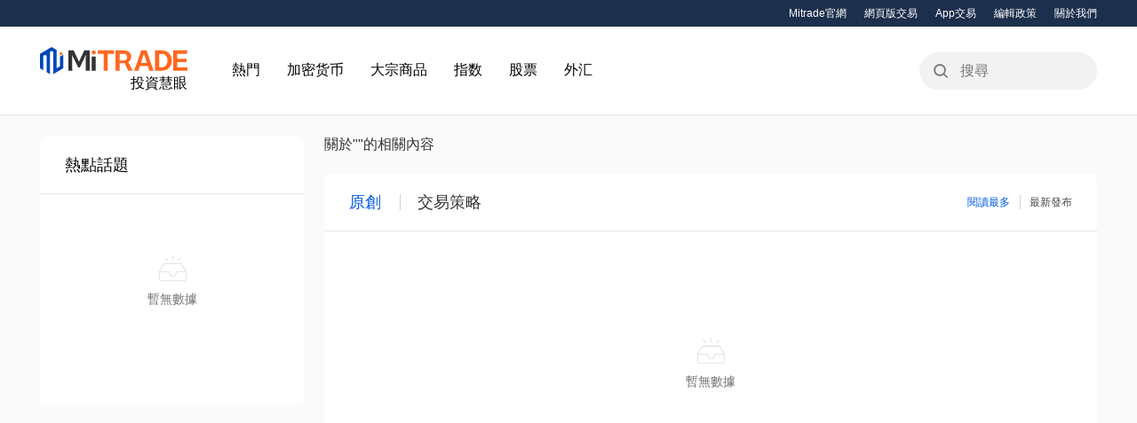

--- FILE ---
content_type: text/html;charset=utf-8
request_url: https://tw.mitrade.com/indices/europe-index/tag/624
body_size: 34357
content:
<!DOCTYPE html><html lang="en"><head><meta charSet="UTF-8"/><meta name="viewport" content="width=device-width, initial-scale=1, maximum-scale=1, user-scalable=no"/><meta name="robots" content="NOINDEX, NOFOLLOW"/><meta name="theme-color" content="#000000"/><meta name="keywords"/><meta name="description"/><meta name="og:title"/><meta name="og:url" content="https://tw.mitrade.com/indices/europe-index/tag/624"/><meta name="og:description"/><meta name="twitter:card" content="summary"/><meta name="twitter:url" content="https://tw.mitrade.com/indices/europe-index/tag/624"/><meta name="twitter:title"/><meta name="twitter:description"/><link rel="canonical" href="https://tw.mitrade.com/indices/europe-index/tag/624"/><link rel="dns-prefetch" href="//at.alicdn.com"/><link rel="dns-prefetch" href="//www.mitrade.com"/><link rel="stylesheet" href="https://at.alicdn.com/t/font_2904588_i874fn1v5p8.css"/><link href="https://unpkg.com/aos@2.3.1/dist/aos.css" rel="stylesheet"/><script src="https://unpkg.com/aos@2.3.1/dist/aos.js"></script><title></title><link rel="stylesheet" href="/client/static/css/8488314327463197.6770153f.chunk.css"/><link rel="stylesheet" href="/client/static/css/Page.28a46aca.chunk.css"/><link rel="stylesheet" href="/client/static/css/tag-id.3cb09b98.chunk.css"/><link rel="stylesheet" type="text/css" href="https://resource.mistorebox.com/operation/seo-admin-pubilc/css/ad_component_style.css?gId=1769092662147"/><link rel="stylesheet" type="text/css" href="https://resource.mistorebox.com/operation/seo-admin-pubilc/css/common.css?gId=1769092662147"/></head><body><div id="app"><div class="index-module__placeholder___3cM5L"><header class="index-module__mainHeaderWrap___2f-J-"><div class="index-module__headerLine___g4s5F "><div class="index-module__headerDots___28s2y"><a target="_blank" href="https://mytd.cc/16h" class="index-module__toOfficial___2mF4X"><i class="iconfont icon-website"></i>Mitrade官網</a><span class="index-module__toWebTrader___3NcHA">網頁版交易</span><span class="index-module__toQr___2rVxM"><span class="index-module__web___9svOs">App交易</span><a class="index-module__mobile___1vBPx">App交易</a><div class="index-module__qrWrapper___xkzqL"><img src="[data-uri]" alt=""/><span class="index-module__qrSlogen___GzKgh">掃碼下載App</span></div></span><a href="https://tw.mitrade.com/policy" class="index-module__toPolicy___2nDGt">編輯政策</a><a href="https://tw.mitrade.com/about-us" class="index-module__toAbout___3Apvh">關於我們</a></div></div><a href="https://tw.mitrade.com/" class="index-module__logoWrapper___21T44 "><img src="https://tw.mitrade.com/logo.svg" alt="Mitrade Logo"/><span class="index-module__logoName___fwIm1">投資慧眼</span></a><ul class="index-module__navigation___38_bS "><span class="index-module__triangle___EzAG7"><i class="iconfont icon-nav"></i></span><li class="index-module__navigationItem___3uP69 index-module__isActive___2TNMa"><a href="https://tw.mitrade.com/">熱門</a></li><li class="index-module__navigationItem___3uP69 "><a href="https://tw.mitrade.com/crypto">加密货币</a></li><li class="index-module__navigationItem___3uP69 "><a href="https://tw.mitrade.com/Commodities">大宗商品</a></li><li class="index-module__navigationItem___3uP69 "><a href="https://tw.mitrade.com/index">指数</a></li><li class="index-module__navigationItem___3uP69 "><a href="https://tw.mitrade.com/Shares">股票</a></li><li class="index-module__navigationItem___3uP69 "><a href="https://tw.mitrade.com/fx">外汇</a></li></ul><div class="index-module__searchWrapper___m3U3X "><div class="index-module__search___2WDp- "><div class="index-module__autocomplete___268u7"><i class="index-module__innerIcon___2H6DT iconfont icon-search-long "></i><input placeholder="搜尋" value=""/></div></div><span class="index-module__mobileSearch___2LxZt"><i class="index-module__mobileSearchIcon___1fSUd iconfont icon-search-long"></i></span></div></header></div><div class="layout-reverse"><div class="mobile-full-width"><div class="index-module__wrapper___1DQhb index-module__is-side___1a_yS"><div class="index-module__header___CbOUb">熱點話題</div><div class="index-module__container___HfqZe"><div class="index-module__empty___3y8lN index-module__is-side___3y89u"><span class="index-module__icon___3kRk3"><i class="iconfont icon-empty"></i></span><span class="index-module__text___3QU4L">暫無數據</span></div></div></div></div><div class="index-module__outerBox___2QZgW"><p class="index-module__searchTitle___2uUyt">關於&quot;&quot;的相關內容</p><div class="index-module__wrapper___3wpSC index-module__smallWrapper___3l1IE"><ul class="index-module__bTabs___Ka4m_ index-module__is-tag___3pFHk"><li class="index-module__bTabsItem___3x8Aj index-module__is-tag___3pFHk index-module__isActive___3aCb2">原創</li><li class="index-module__bTabsItem___3x8Aj index-module__is-tag___3pFHk ">交易策略</li><div class="index-module__tabBarExtraWrapper___2Kl4v"><div class="index-module__radioWrapper___33tgc index-module__is-tag___3pFHk"><div class="index-module__radioItem___3g4Sr index-module__isActive___3aCb2"><span>閱讀最多</span></div><div class="index-module__radioItem___3g4Sr "><span>最新發布</span></div></div></div></ul><div class="index-module__container___1lqis"><div class="index-module__empty___3y8lN index-module__is-main___1X1f0"><span class="index-module__icon___3kRk3"><i class="iconfont icon-empty"></i></span><span class="index-module__text___3QU4L">暫無數據</span></div></div></div></div></div><div class="index-module__footBox___1yauS"><div class="index-module__footContent___2DHav"><div><div class="index-module__footContentTop___1a9YA"><div class="index-module__left___3kSKr"><div class="index-module__leftT___2Nl_g"><img src="https://tw.mitrade.com/logo.svg" alt="Mitrade Logo"/><div class="index-module__tit___2Omrd"><div class="index-module__title___2czQ_">投資慧眼</div><span class="index-module__transForm___KtwWk">為全球投資者提供全方位的優質專欄內容</span></div></div><div class="index-module__mediaWrap___UW5pE"><a href="https://www.facebook.com/MiTrade-348406066000276/"><img src="[data-uri]" alt="" class="index-module__mediaImg___1DQKJ"/></a><a href="https://www.linkedin.com/company/mitrade-global"><img src="[data-uri]" alt="" class="index-module__mediaImg___1DQKJ"/></a><a href="https://www.youtube.com/c/mitradeglobal"><img src="[data-uri]" alt="" class="index-module__mediaImg___1DQKJ"/></a><a href="https://twitter.com/MitradeOfficial"><img src="[data-uri]" alt="" class="index-module__mediaImg___1DQKJ"/></a><a href="https://www.instagram.com/mitrade_tw"><img src="[data-uri]" alt="" class="index-module__mediaImg___1DQKJ"/></a></div></div><div class="index-module__tab___35g4P"><a href="https://tw.mitrade.com/about-us">關於我們</a><a href="https://tw.mitrade.com/">熱門</a><a href="https://tw.mitrade.com/crypto">加密货币</a><a href="https://tw.mitrade.com/Commodities">大宗商品</a><a href="https://tw.mitrade.com/index">指数</a><a href="https://tw.mitrade.com/Shares">股票</a><a href="https://tw.mitrade.com/fx">外汇</a></div></div></div><div class="index-module__footContentText___1Ek_D"><div class="index-module__footContentTextBar___1w9lh"></div><div class="index-module__font___1RFBb"><p class="index-module__margin___1Dfuq">風險警告：交易有可能導致您損失全部資金。場外衍生品交易並不適合所有人。敬請在使用我們的服務前仔細閱讀我們的法律文件，並確保在交易前充分了解所涉及的風險。您並不實際擁有或持有任何相關基礎資產。</p><div class="index-module__putAway___1UZB_">展開<i class="iconfont icon-spread "></i></div></div><a class="index-module__up___lCz5p"><i class="iconfont icon-top"></i></a></div></div></div></div><script>window.__USE_SSR__=true; window.__INITIAL_DATA__ ={"ctx":{"request":{"method":"GET","url":"\u002Findices\u002Feurope-index\u002Ftag\u002F624","header":{"x-real-ip":"3.172.126.65","x-forwarded-for":"18.223.3.122, 3.172.126.65, 3.172.126.65","host":"tw.mitrade.com","x-nginx-proxy":"true","connection":"upgrade","x-forwarded-proto":"https","x-forwarded-port":"443","x-amzn-trace-id":"Root=1-69723635-6de4ed4d243f9f42430c41fd","cloudfront-is-smarttv-viewer":"false","cloudfront-is-mobile-viewer":"false","sec-fetch-user":"?1","cloudfront-viewer-asn":"16509","cloudfront-forwarded-proto":"https","user-agent":"Mozilla\u002F5.0 (Macintosh; Intel Mac OS X 10_15_7) AppleWebKit\u002F537.36 (KHTML, like Gecko) Chrome\u002F131.0.0.0 Safari\u002F537.36; ClaudeBot\u002F1.0; +claudebot@anthropic.com)","via":"2.0 95ef1030311257e7ed5f551280daef42.cloudfront.net (CloudFront)","x-amz-cf-id":"VcvVzPiqeGXoq97ewIvB54MSl7k0OVmG-xbOUiV1907Vn0BhV_sMNA==","sec-fetch-site":"none","sec-fetch-dest":"document","accept":"text\u002Fhtml,application\u002Fxhtml+xml,application\u002Fxml;q=0.9,image\u002Fwebp,image\u002Fapng,*\u002F*;q=0.8,application\u002Fsigned-exchange;v=b3;q=0.9","accept-encoding":"gzip, deflate, br","upgrade-insecure-requests":"1","cloudfront-is-tablet-viewer":"false","cloudfront-is-desktop-viewer":"true","pragma":"no-cache","cache-control":"no-cache","cloudfront-viewer-country":"US","sec-fetch-mode":"navigate","target_url":null,"redirectTime":"38","source_url":"https:\u002F\u002Ftw.mitrade.com\u002Findices\u002Feurope-index\u002Ftag\u002F624","sourcePath":"\u002Findices\u002Feurope-index\u002Ftag\u002F624"}},"response":{"status":404,"message":"Not Found","header":{"accept-ranges":"bytes","set-cookie":["csrfToken=-Xe2j_AHRl3X4B8dtSuL_glr; path=\u002F"]}},"app":{"env":"prod","name":"web-news2","baseDir":"\u002Fwebsite\u002Fweb-news2\u002Fdist","subdomainOffset":2,"config":"\u003Cegg config\u003E","controller":"\u003Cegg controller\u003E","httpclient":"\u003Cegg httpclient\u003E","loggers":"\u003Cegg loggers\u003E","middlewares":"\u003Cegg middlewares\u003E","router":"\u003Cegg router\u003E","serviceClasses":"\u003Cegg serviceClasses\u003E"},"originalUrl":"\u002Findices\u002Feurope-index\u002Ftag\u002F624","req":"\u003Coriginal node req\u003E","res":"\u003Coriginal node res\u003E","socket":"\u003Coriginal node socket\u003E"},"mtUrl":"https:\u002F\u002Ftw.mitrade.com","fixUrl":"","layoutData":{"menu":[{"id":294,"type":"crypto","value":"加密货币","describe":"了解加密货币的投资交易方法以及比特币，以太币等加密货币的最新资讯","imgSrc":"https:\u002F\u002Fresource.mistorebox.com\u002Finsights"},{"id":297,"type":"Commodities","value":"大宗商品","describe":"了解每日黄金，白银，原油等大宗商品的价格走势以及最新新闻资讯尽在mitrade","imgSrc":"https:\u002F\u002Fresource.mistorebox.com\u002Finsights"},{"id":299,"type":"index","value":"指数","describe":"掌握美国、欧洲、亚洲和澳洲市场最热门的指数最新行情资讯，如澳大利亚 200、美国科技股100、香港 50、德国 30 等，获取全球股市新机会。","imgSrc":"https:\u002F\u002Fresource.mistorebox.com\u002Finsights"},{"id":298,"type":"Shares","value":"股票","describe":"了解最新的股票行情新闻，掌握最全的股票投资方式方法尽在mitrade","imgSrc":"https:\u002F\u002Fresource.mistorebox.com\u002Finsights"},{"id":296,"type":"fx","value":"外汇","describe":"最新的外汇新闻，最全的外汇交易教学，最好的外汇交易策略，最好的外汇交易平台推荐尽在mitrade","imgSrc":"https:\u002F\u002Fresource.mistorebox.com\u002Finsights"}],"license":{"license":"CIMA"},"tdk":{"match":"标签"},"structData":undefined},"articleData":{"articleDetail":{"img":"https:\u002F\u002Ftw.mitrade.com\u002Fcms_uploads\u002Fimages\u002Farticle\u002F2020-03-17\u002Fgold bullion.jpg","af_id":"https:\u002F\u002Fgo.onelink.me\u002FESP8\u002F68f12841","read_time":"0","product_code":null,"article_class":"blog","title":"Xem Biểu đồ Giá Vàng Online| Tại sao biểu đồ giá vàng lại quan trọng?","type_id":138,"id":958,"tags":[{"id":"1060","name":"Biểu Đồ Giá Vàng","type_route":"vang","first_type_route":"hang-hoa"}],"publish_times":1637895421,"update_times":1657267792,"abstract":"","author_id":10,"approver_id":null,"reviewer_id":0,"seo_d":"","seo_k":"biểu đồ giá vàng, bieu do vang, giá vàng hôm nay","type_name":"Vàng","route":"bieu-do-gia-vang","parent_id":60,"article_type_class":"blog","broute":"vang","is_close_prefix":0,"views":28278,"signature_name":"越南语3 (wendy)","signature_content":"\u003Cp style=\"white-space: normal; box-sizing: border-box; padding: 0px; border: none; font-family: roboto, source-han-sans-traditional, source-han-sans-simplified-c, Helvetica, &quot;Helvetica Neue&quot;, Arial, sans-serif; color: rgb(51, 51, 51); background-color: rgb(255, 255, 255); margin-top: 5px; margin-bottom: 20px; line-height: normal;\"\u003E\u003Cspan style=\"font-family: sans-serif; font-size: 14px;\"\u003E\u003Cem style=\"color: rgb(127, 127, 127); font-family: arial, helvetica, sans-serif;\"\u003E\u003Cem style=\"font-size: 14px; white-space: normal; background-color: rgb(255, 255, 255); font-family: arial, helvetica, sans-serif;\"\u003E\u003Cspan style=\"color: rgb(255, 0, 0);\"\u003E*&nbsp;&nbsp;\u003C\u002Fspan\u003E\u003C\u002Fem\u003EXin lưu ý rằng bất cứ hình thức đầu tư nào đểu liên quan đến rủi ro, bạn có thể nhấp vào \u003C\u002Fem\u003E\u003Cem style=\"color: rgb(127, 127, 127); font-family: arial, helvetica, sans-serif;\"\u003E\u003C\u002Fem\u003E\u003C\u002Fspan\u003E\u003Ca href=\"https:\u002F\u002Fwww.mitrade.com\u002Fdocs\u002FMitrade_ProductDisclosureStatement-en-US.pdf\" target=\"_blank\" style=\"font-style: italic; font-family: arial, helvetica, sans-serif; color: rgb(0, 112, 192); font-size: 14px;\"\u003EPDS\u003C\u002Fa\u003E\u003Cspan style=\"font-family: sans-serif; font-size: 14px;\"\u003E\u003Cspan style=\"font-family: roboto, source-han-sans-traditional, source-han-sans-simplified-c, Helvetica, &quot;Helvetica Neue&quot;, Arial, sans-serif;\"\u003E&nbsp;\u003C\u002Fspan\u003E\u003Cem style=\"font-family: arial, helvetica, sans-serif; color: rgb(127, 127, 127);\"\u003Ecủa Mitrade để tìm hiểu rõ hơn về rủi ro trong giao dịch.&nbsp;Nội dung của bài viết này chỉ mang tính tham khảo và độc giả không nên sử dụng bài viết này như bất kỳ cơ sở đầu tư nào. Mitrade không tư vấn tài chính và tất cả mọi sản phẩm cung cấp đều trên cơ sở thực thi.&nbsp;\u003C\u002Fem\u003E\u003C\u002Fspan\u003E\u003Cbr\u002F\u003E\u003C\u002Fp\u003E","type_route":"vang","first_type_route":"hang-hoa","type_name_one":"Hàng Hóa","is_update":1,"approver":null,"reviewer":null,"author":{"id":10,"author_name":"Nicky Minh","author_introduction":"\u003Cp\u003ENicky Min: Đại Học BOKU, Vienna\u003C\u002Fp\u003E\u003Cp\u003E\u003Cbr\u002F\u003E\u003C\u002Fp\u003E\u003Cp\u003E● 5+ năm đầu tư vào thị trường chỉ số chứng khoán và tiền mã hóa\u003C\u002Fp\u003E\u003Cp\u003E● Copywriter, Tư vấn Quảng Cáo Trực Tuyến\u003C\u002Fp\u003E\u003Cp\u003E● Tác giả trên các site như Mitrade.com; Jenfi.com\u002Fvi\u003C\u002Fp\u003E\u003Cp\u003E\u003Cbr\u002F\u003E\u003C\u002Fp\u003E\u003Cp\u003ENicky Minh là một copywriter và là trader với 5+ năm kinh nghiệm làm việc cho các broker quốc tế và tham gia đầu tư vào thị trường chỉ số chứng khoán và tiền mã hóa. Nicky Minh cho rằng, mỗi thị trường đầu tư đều có tiềm năng lợi nhuận và rủi ro khác nhau. Nếu bạn xác định sẽ đầu tư tài chính, bạn cần hiểu rõ thị trường, tích lũy kiến thức và có kỷ luật đầu tư để đi đường dài.\u003C\u002Fp\u003E\u003Cp\u003E\u003Cbr\u002F\u003E\u003C\u002Fp\u003E","introduction_summary":"Nicky Minh là một copywriter và là trader với 5+ năm kinh nghiệm làm việc cho các broker quốc tế và tham gia đầu tư vào thị trường chỉ số chứng khoán và tiền mã hóa.","author_img":"https:\u002F\u002Fresource.mistorebox.com\u002Finsights\u002Fcms_uploads\u002Fimages\u002Farticle_author\u002Fvnblog\u002F20211122\u002Ff1d3c6286b08f91fbd5aca50d296d553.jpg","route":null,"share":[{"id":552,"author_id":10,"type":"facebook","article_author_share_account":"","create_time":"2022-08-24 17:15:29"},{"id":553,"author_id":10,"type":"twitter","article_author_share_account":"","create_time":"2022-08-24 17:15:29"},{"id":554,"author_id":10,"type":"linkedin","article_author_share_account":"https:\u002F\u002Fwww.linkedin.com\u002Fin\u002Fnicky-minh-0600b899\u002F","create_time":"2022-08-24 17:15:29"},{"id":555,"author_id":10,"type":"youtube","article_author_share_account":"","create_time":"2022-08-24 17:15:29"}]},"content":[{"id":87774,"article_id":958,"passage_title":"","passage_content":"\u003Ch2 style=\"text-align: center; margin-top: 5px; margin-bottom: 15px; line-height: 1.75em;\"\u003E\u003Cspan style=\"font-size: 18px;\"\u003E\u003Cstrong\u003EBiểu đồ giá vàng&nbsp;thế giới - giá XAUUSD&nbsp;hôm nay\u003C\u002Fstrong\u003E\u003C\u002Fspan\u003E\u003C\u002Fh2\u003E\u003Cp style=\"margin-top: 5px; margin-bottom: 15px; line-height: 1.75em;\"\u003E\u003Cspan style=\"font-size: 16px;\"\u003ENguồn: Vàng Giá hiện tại&nbsp;trên&nbsp;\u003Ca href=\"https:\u002F\u002Fwww.mitrade.com\u002Fvn\u002F?pid=HW-Insight&c=HW-SEO-VN&iid=4A4US064&utm_campaign=HW-SEO-VN&af_adset=Wendy&utm_content=Wendy\" target=\"_blank\"\u003E\u003Cspan style=\"font-size: 16px; color: rgb(0, 112, 192);\"\u003EMitrade.com\u003C\u002Fspan\u003E&nbsp;\u003C\u002Fa\u003E››&nbsp;\u003C\u002Fspan\u003E\u003C\u002Fp\u003E\u003Cp style=\"margin-top: 5px; margin-bottom: 15px; line-height: 1.75em;\"\u003E\u003Ciframe data-src=\"https:\u002F\u002Fwww.mitrade.com\u002FtvCharts\u002F?symbol=XAUUSD&lang=vi&pricescale=2\" src=\"\" width=\"800\" height=\"400\" frameborder=\"1\" align=\"\"\u003E\u003C\u002Fiframe\u003E\u003C\u002Fp\u003E\u003Cp style=\"text-align: left; margin-top: 5px; margin-bottom: 15px; line-height: 1.75em;\"\u003E\u003Cspan style=\"font-size: 18px;\"\u003E\u003Ca href=\"https:\u002F\u002Fmytd.cc\u002F1hS\" target=\"_blank\" style=\"white-space: normal; box-sizing: border-box; color: rgb(255, 255, 255); text-decoration-line: none; background: radial-gradient(circle, rgb(241, 87, 97), rgb(241, 87, 97)) rgb(0, 0, 0); font-size: 17px; text-align: center; display: inline-block; height: 40px; width: 100px; line-height: 40px; cursor: pointer; box-shadow: rgba(0, 0, 0, 0.1) 0px 3px 8px 0px; border-radius: 10px; font-family: roboto, &quot;Helvetica Neue&quot;, Helvetica, Arial, sans-serif;\"\u003E\u003Cstrong\u003ESell &nbsp;\u003C\u002Fstrong\u003E\u003C\u002Fa\u003E\u003Cstrong style=\"white-space: normal;\"\u003E&nbsp;&nbsp;\u003C\u002Fstrong\u003E\u003Ca href=\"https:\u002F\u002Fmytd.cc\u002F1hS\" target=\"_blank\" style=\"white-space: normal; box-sizing: border-box; color: rgb(255, 255, 255); text-decoration-line: none; background: radial-gradient(circle, rgb(60, 179, 113), rgb(60, 179, 113)) rgb(0, 0, 0); font-size: 17px; text-align: center; display: inline-block; height: 40px; width: 100px; line-height: 40px; cursor: pointer; box-shadow: rgba(0, 0, 0, 0.1) 0px 3px 8px 0px; border-radius: 10px; font-family: roboto, &quot;Helvetica Neue&quot;, Helvetica, Arial, sans-serif;\"\u003E\u003Cstrong\u003EBuy\u003C\u002Fstrong\u003E\u003C\u002Fa\u003E\u003C\u002Fspan\u003E\u003C\u002Fp\u003E\u003Cp style=\"text-align: left; margin-top: 5px; margin-bottom: 15px; line-height: 1.75em;\"\u003E\u003Cbr\u002F\u003E\u003C\u002Fp\u003E\u003Cp style=\"margin-top: 5px; margin-bottom: 15px; line-height: 1.75em;\"\u003E\u003Cstrong\u003EĐiều kiện giao dịch XAUUSD, XAGUSD:&nbsp;\u003C\u002Fstrong\u003E\u003C\u002Fp\u003E\u003Ctable width=\"100%\"\u003E\u003Ctbody style=\"box-sizing: border-box;\"\u003E\u003Ctr class=\"firstRow\" style=\"box-sizing: border-box;\"\u003E\u003Ctd style=\"padding: 0px; box-sizing: border-box; margin: 0px; background-color: rgb(146, 205, 220); word-break: break-all;\" width=\"292\"\u003E\u003Cbr\u002F\u003E\u003C\u002Ftd\u003E\u003Ctd style=\"padding: 0px; box-sizing: border-box; margin: 0px; background-color: rgb(146, 205, 220); word-break: break-all;\" width=\"228\"\u003E\u003Cp style=\"box-sizing: border-box; border: none; margin-top: 5px; margin-bottom: 15px; line-height: normal;\"\u003E\u003Cspan style=\"font-size: 14px;\"\u003EGold\u003C\u002Fspan\u003E\u003C\u002Fp\u003E\u003C\u002Ftd\u003E\u003Ctd style=\"padding: 0px; box-sizing: border-box; margin: 0px; background-color: rgb(146, 205, 220); word-break: break-all;\" width=\"247\"\u003E\u003Cp style=\"box-sizing: border-box; border: none; margin-top: 5px; margin-bottom: 15px; line-height: normal;\"\u003E\u003Cspan style=\"font-size: 14px;\"\u003ESilver\u003C\u002Fspan\u003E\u003C\u002Fp\u003E\u003C\u002Ftd\u003E\u003C\u002Ftr\u003E\u003Ctr style=\"box-sizing: border-box;\"\u003E\u003Ctd style=\"padding: 0px; box-sizing: border-box; margin: 0px; word-break: break-all;\" width=\"292\"\u003E\u003Cspan style=\"font-size: 14px;\"\u003EThời gian giao dịch&nbsp;\u003C\u002Fspan\u003E\u003C\u002Ftd\u003E\u003Ctd style=\"padding: 0px; box-sizing: border-box; margin: 0px;\" width=\"228\"\u003E\u003Cp style=\"box-sizing: border-box; border: none; margin-top: 5px; margin-bottom: 15px; line-height: normal;\"\u003E\u003Cspan style=\"font-size: 14px;\"\u003E24 hours\u003C\u002Fspan\u003E\u003C\u002Fp\u003E\u003C\u002Ftd\u003E\u003Ctd style=\"padding: 0px; box-sizing: border-box; margin: 0px;\" width=\"247\"\u003E\u003Cp style=\"box-sizing: border-box; border: none; margin-top: 5px; margin-bottom: 15px; line-height: normal;\"\u003E\u003Cspan style=\"font-size: 14px;\"\u003E24 hours\u003C\u002Fspan\u003E\u003C\u002Fp\u003E\u003C\u002Ftd\u003E\u003C\u002Ftr\u003E\u003Ctr style=\"box-sizing: border-box;\"\u003E\u003Ctd style=\"padding: 0px; box-sizing: border-box; margin: 0px; word-break: break-all;\" width=\"292\"\u003E\u003Cspan style=\"font-size: 14px;\"\u003EQuy mô hợp đồng\u003C\u002Fspan\u003E\u003C\u002Ftd\u003E\u003Ctd style=\"padding: 0px; box-sizing: border-box; margin: 0px;\" width=\"228\"\u003E\u003Cp style=\"box-sizing: border-box; border: none; margin-top: 5px; margin-bottom: 15px; line-height: normal;\"\u003E\u003Cspan style=\"font-size: 14px;\"\u003E100 Troy Ounce\u003C\u002Fspan\u003E\u003C\u002Fp\u003E\u003C\u002Ftd\u003E\u003Ctd style=\"padding: 0px; box-sizing: border-box; margin: 0px;\" width=\"247\"\u003E\u003Cp style=\"box-sizing: border-box; border: none; margin-top: 5px; margin-bottom: 15px; line-height: normal;\"\u003E\u003Cspan style=\"font-size: 14px;\"\u003E5000 Troy Ounce\u003C\u002Fspan\u003E\u003C\u002Fp\u003E\u003C\u002Ftd\u003E\u003C\u002Ftr\u003E\u003Ctr style=\"box-sizing: border-box;\"\u003E\u003Ctd style=\"padding: 0px; box-sizing: border-box; margin: 0px; word-break: break-all;\" width=\"292\"\u003E\u003Cp style=\"box-sizing: border-box; border: none; margin-top: 5px; margin-bottom: 15px; line-height: normal;\"\u003E\u003Cspan style=\"font-size: 14px;\"\u003EĐòn bẩy\u003C\u002Fspan\u003E\u003C\u002Fp\u003E\u003C\u002Ftd\u003E\u003Ctd style=\"padding: 0px; box-sizing: border-box; margin: 0px;\" width=\"228\"\u003E\u003Cp style=\"box-sizing: border-box; border: none; margin-top: 5px; margin-bottom: 15px; line-height: normal;\"\u003E\u003Cspan style=\"font-size: 14px;\"\u003E1: 100\u003C\u002Fspan\u003E\u003C\u002Fp\u003E\u003C\u002Ftd\u003E\u003Ctd style=\"padding: 0px; box-sizing: border-box; margin: 0px;\" width=\"247\"\u003E\u003Cp style=\"box-sizing: border-box; border: none; margin-top: 5px; margin-bottom: 15px; line-height: normal;\"\u003E\u003Cspan style=\"font-size: 14px;\"\u003E1 : 100\u003C\u002Fspan\u003E\u003C\u002Fp\u003E\u003C\u002Ftd\u003E\u003C\u002Ftr\u003E\u003Ctr style=\"box-sizing: border-box;\"\u003E\u003Ctd style=\"padding: 0px; box-sizing: border-box; margin: 0px; word-break: break-all;\" width=\"292\"\u003E\u003Cp style=\"box-sizing: border-box; border: none; margin-top: 5px; margin-bottom: 15px; line-height: normal;\"\u003E\u003Cspan style=\"color: rgb(51, 51, 51); font-family: roboto, &quot;Helvetica Neue&quot;, Helvetica, Arial, sans-serif; font-size: 14px; background-color: rgb(255, 255, 255);\"\u003EKý quỹ ban đầu\u003C\u002Fspan\u003E\u003C\u002Fp\u003E\u003C\u002Ftd\u003E\u003Ctd style=\"padding: 0px; box-sizing: border-box; margin: 0px;\" width=\"228\"\u003E\u003Cp style=\"box-sizing: border-box; border: none; margin-top: 5px; margin-bottom: 15px; line-height: normal;\"\u003E\u003Cspan style=\"font-size: 14px;\"\u003E1.00%\u003C\u002Fspan\u003E\u003C\u002Fp\u003E\u003C\u002Ftd\u003E\u003Ctd style=\"padding: 0px; box-sizing: border-box; margin: 0px;\" width=\"247\"\u003E\u003Cp style=\"box-sizing: border-box; border: none; margin-top: 5px; margin-bottom: 15px; line-height: normal;\"\u003E\u003Cspan style=\"font-size: 14px;\"\u003E1.00%\u003C\u002Fspan\u003E\u003C\u002Fp\u003E\u003C\u002Ftd\u003E\u003C\u002Ftr\u003E\u003Ctr style=\"box-sizing: border-box;\"\u003E\u003Ctd style=\"padding: 0px; box-sizing: border-box; margin: 0px; word-break: break-all;\" width=\"292\"\u003E\u003Cp style=\"box-sizing: border-box; border: none; margin-top: 5px; margin-bottom: 15px; line-height: normal;\"\u003E\u003Cspan style=\"color: rgb(51, 51, 51); font-family: roboto, &quot;Helvetica Neue&quot;, Helvetica, Arial, sans-serif; font-size: 14px; background-color: rgb(255, 255, 255);\"\u003EGiá trên lệch nổi\u003C\u002Fspan\u003E\u003C\u002Fp\u003E\u003C\u002Ftd\u003E\u003Ctd style=\"padding: 0px; box-sizing: border-box; margin: 0px; word-break: break-all;\" width=\"228\"\u003E\u003Cp style=\"box-sizing: border-box; border: none; margin-top: 5px; margin-bottom: 15px; line-height: normal;\"\u003E\u003Cspan style=\"font-size: 14px;\"\u003E0.59\u003C\u002Fspan\u003E\u003C\u002Fp\u003E\u003C\u002Ftd\u003E\u003Ctd style=\"padding: 0px; box-sizing: border-box; margin: 0px;\" width=\"247\"\u003E\u003Cp style=\"box-sizing: border-box; border: none; margin-top: 5px; margin-bottom: 15px; line-height: normal;\"\u003E\u003Cspan style=\"font-size: 14px;\"\u003E0.023\u003C\u002Fspan\u003E\u003C\u002Fp\u003E\u003C\u002Ftd\u003E\u003C\u002Ftr\u003E\u003Ctr style=\"box-sizing: border-box;\"\u003E\u003Ctd style=\"padding: 0px; box-sizing: border-box; margin: 0px; word-break: break-all;\" width=\"292\"\u003E\u003Cp style=\"box-sizing: border-box; border: none; margin-top: 5px; margin-bottom: 15px; line-height: normal;\"\u003E\u003Cspan style=\"color: rgb(51, 51, 51); font-family: roboto, &quot;Helvetica Neue&quot;, Helvetica, Arial, sans-serif; font-size: 14px; background-color: rgb(255, 255, 255);\"\u003ELệnh qua đêm - Mua\u003C\u002Fspan\u003E\u003C\u002Fp\u003E\u003C\u002Ftd\u003E\u003Ctd style=\"padding: 0px; box-sizing: border-box; margin: 0px;\" width=\"228\"\u003E\u003Cp style=\"box-sizing: border-box; border: none; margin-top: 5px; margin-bottom: 15px; line-height: normal;\"\u003E\u003Cspan style=\"font-size: 14px;\"\u003E-0.0110%\u003C\u002Fspan\u003E\u003C\u002Fp\u003E\u003C\u002Ftd\u003E\u003Ctd style=\"padding: 0px; box-sizing: border-box; margin: 0px;\" width=\"247\"\u003E\u003Cp style=\"box-sizing: border-box; border: none; margin-top: 5px; margin-bottom: 15px; line-height: normal;\"\u003E\u003Cspan style=\"font-size: 14px;\"\u003E-0.0110%\u003C\u002Fspan\u003E\u003C\u002Fp\u003E\u003C\u002Ftd\u003E\u003C\u002Ftr\u003E\u003Ctr style=\"box-sizing: border-box;\"\u003E\u003Ctd style=\"padding: 0px; box-sizing: border-box; margin: 0px; word-break: break-all;\" width=\"292\"\u003E\u003Cp style=\"box-sizing: border-box; border: none; margin-top: 5px; margin-bottom: 15px; line-height: normal;\"\u003E\u003Cspan style=\"color: rgb(51, 51, 51); font-family: roboto, &quot;Helvetica Neue&quot;, Helvetica, Arial, sans-serif; font-size: 14px; background-color: rgb(255, 255, 255);\"\u003ELệnh qua đêm - Bán\u003C\u002Fspan\u003E\u003C\u002Fp\u003E\u003C\u002Ftd\u003E\u003Ctd style=\"padding: 0px; box-sizing: border-box; margin: 0px;\" width=\"228\"\u003E\u003Cp style=\"box-sizing: border-box; border: none; margin-top: 5px; margin-bottom: 15px; line-height: normal;\"\u003E\u003Cspan style=\"font-size: 14px;\"\u003E+0.0023%\u003C\u002Fspan\u003E\u003C\u002Fp\u003E\u003C\u002Ftd\u003E\u003Ctd style=\"padding: 0px; box-sizing: border-box; margin: 0px;\" width=\"247\"\u003E\u003Cp style=\"box-sizing: border-box; border: none; margin-top: 5px; margin-bottom: 15px; line-height: normal;\"\u003E\u003Cspan style=\"font-size: 14px;\"\u003E+0.0023%\u003C\u002Fspan\u003E\u003C\u002Fp\u003E\u003C\u002Ftd\u003E\u003C\u002Ftr\u003E\u003C\u002Ftbody\u003E\u003C\u002Ftable\u003E\u003Cp\u003E\u003Cbr\u002F\u003E\u003C\u002Fp\u003E\u003Cp style=\"margin-top: 5px; margin-bottom: 15px; line-height: 1.75em;\"\u003EĐể tìm hiểu thêm về Giao dịch Mitrade, hãy nhấp vào&nbsp;\u003Ca href=\"https:\u002F\u002Fwww.mitrade.com\u002Fvn\u002F?pid=HW-Insight&c=HW-SEO-VN&iid=4A4US064&utm_campaign=HW-SEO-VN&af_adset=Wendy&utm_content=Wendy\" target=\"_blank\" style=\"color: rgb(0, 112, 192); text-decoration: underline;\"\u003E\u003Cspan style=\"color: rgb(0, 112, 192);\"\u003Eđây\u003C\u002Fspan\u003E\u003C\u002Fa\u003E\u003Cspan style=\"color: rgb(0, 112, 192);\"\u003E.\u003C\u002Fspan\u003E\u003C\u002Fp\u003E\u003Cp style=\"margin-top: 5px; margin-bottom: 15px; line-height: 1.75em;\"\u003E\u003Cbr\u002F\u003E\u003C\u002Fp\u003E","ad_id":0,"video_id":0,"create_time":"2022-07-08 16:09:52","market_status":0,"status":1,"quotes_carousel":"","carousel_mode":"","content_video":null,"ad":null},{"id":87775,"article_id":958,"passage_title":"Biểu đồ giá vàng từ xưa đến nay       ","passage_content":"\u003Cp style=\"margin-top: 5px; margin-bottom: 15px; line-height: 1.75em;\"\u003E\u003Cstrong\u003EBiểu đồ\u003C\u002Fstrong\u003E là trung tâm của giao dịch. Không những giúp các nhà giao dịch theo dõi giá trị hiện tại, chúng cũng cho thấy giá cả đã từng ở vị trí nào, từ đó đưa ra các manh mối dự đoán giá sẽ đi theo hướng nào tiếp theo.&nbsp;\u003C\u002Fp\u003E\u003Ch3 style=\"margin-top: 5px; margin-bottom: 15px; line-height: 1.75em;\"\u003E\u003Cstrong style=\"color: rgb(0, 112, 192); font-size: 16px;\"\u003EBiểu đồ giá vàng mỗi ounce theo Việt Nam đồng trong 5 năm\u003C\u002Fstrong\u003E\u003Cbr\u002F\u003E\u003C\u002Fh3\u003E\u003Cp style=\"margin-top: 5px; margin-bottom: 15px; line-height: 1.75em;\"\u003E\u003Cspan style=\"font-size: 11pt; font-family: &quot;Times New Roman&quot;; font-variant-numeric: normal; font-variant-east-asian: normal; vertical-align: baseline; white-space: pre-wrap;\"\u003E\u003Cspan style=\"border:none;display:inline-block;overflow:hidden;width:100%;height:auto;\"\u003E\u003Cimg src=\"https:\u002F\u002Flh6.googleusercontent.com\u002FCvB99qHY_flxENrR3_QdIVG1kQ-ISetudf1uChGh4ANSAZvro3z9so7LJgQhXo9OIWlfjL_dJfPlfU7NZ998d50Lco_FzSd-eBvulHH-_aEUsHuPFXM80MY38LydzVe8KSGhD7M\" width=\"696\" height=\"386\"\u002F\u003E\u003C\u002Fspan\u003E\u003C\u002Fspan\u003E\u003C\u002Fp\u003E\u003Ch3 style=\"margin-top: 5px; margin-bottom: 15px; line-height: 1.75em;\"\u003E\u003Cspan style=\"color: rgb(0, 112, 192);\"\u003E\u003Cstrong\u003EBiểu đồ lịch sử giá vàng tất cả các năm\u003C\u002Fstrong\u003E\u003C\u002Fspan\u003E\u003C\u002Fh3\u003E\u003Cp style=\"margin-top: 5px; margin-bottom: 15px; line-height: 1.75em;\"\u003E\u003Cspan style=\"font-size: 11pt; font-family: &quot;Times New Roman&quot;; font-variant-numeric: normal; font-variant-east-asian: normal; vertical-align: baseline; white-space: pre-wrap;\"\u003E\u003Cspan style=\"border:none;display:inline-block;overflow:hidden;width:100%;height:auto;\"\u003E\u003Cimg src=\"https:\u002F\u002Flh6.googleusercontent.com\u002FG4_fZs1HV-9WfB1qRN7v0uGNi8_BYfiYkUEQIZz2Wbe6vJy5P2WHEKbJKK8gyZOs5K5Wh2hWy2GmQXjEHkY45tRryH0SmMeH4ma3vYyWXPcEFFZDXRfjAOqt8oA7HkFfb59dZDI\" width=\"698\" height=\"468\"\u002F\u003E\u003C\u002Fspan\u003E\u003C\u002Fspan\u003E\u003C\u002Fp\u003E","ad_id":0,"video_id":0,"create_time":"2022-07-08 16:09:52","market_status":0,"status":1,"quotes_carousel":"","carousel_mode":"","content_video":null,"ad":null},{"id":87776,"article_id":958,"passage_title":"Làm thế nào để đọc biểu đồ giá vàng trực tiếp?","passage_content":"\u003Cp style=\"margin-top: 5px; margin-bottom: 15px; line-height: 1.75em;\"\u003EHiểu cách đọc biểu đồ giá là một bước đi không thể thiếu trong hành trình trở thành một giao dịch viên.\u003C\u002Fp\u003E\u003Ch3 style=\"margin-top: 5px; margin-bottom: 15px; line-height: 1.75em;\"\u003E\u003Cspan style=\"color: rgb(0, 112, 192);\"\u003E\u003Cstrong\u003E\u003Cspan style=\"font-size: 12pt; font-family: Arial; font-weight: 700; font-variant-numeric: normal; font-variant-east-asian: normal; vertical-align: baseline; white-space: pre-wrap;\"\u003E⭐ \u003C\u002Fspan\u003EChọn thang thời gian để xem biểu đồ giá\u003C\u002Fstrong\u003E\u003C\u002Fspan\u003E\u003C\u002Fh3\u003E\u003Cp style=\"margin-top: 5px; margin-bottom: 15px; line-height: 1.75em;\"\u003ECó ba loại thang thời gian chính để xem trực tiếp biểu đồ\u003C\u002Fp\u003E\u003Cp style=\"margin-top: 5px; margin-bottom: 15px; line-height: 1.75em;\"\u003E\u003Cstrong\u003E●&nbsp; &nbsp;Thang ngắn : 1 phút, 3 phút, 5 phút, 15 phút, 30 phút, 45 phút.\u003C\u002Fstrong\u003E\u003C\u002Fp\u003E\u003Cp style=\"margin-top: 5px; margin-bottom: 15px; line-height: 1.75em;\"\u003ETiện lợi khi muốn quan sát sự thay đổi tức thời của thị trường vàng. Chúng tôi đưa ra một sự gợi ý rằng bạn nên đặc biệt chú ý tới biểu đồ mỗi khoảng 1 và 3 phút.&nbsp;\u003C\u002Fp\u003E\u003Cp style=\"margin-top: 5px; margin-bottom: 15px; line-height: 1.75em;\"\u003E\u003Cstrong\u003E●&nbsp;&nbsp;Thang trung bình : một giờ, hai giờ, ba giờ, bốn giờ.\u003C\u002Fstrong\u003E\u003C\u002Fp\u003E\u003Cp style=\"margin-top: 5px; margin-bottom: 15px; line-height: 1.75em;\"\u003EHữu ích khi quan sát xu hướng của 1 ounce (oz) giá vàng trong kỳ hạn trung bình.\u003C\u002Fp\u003E\u003Cp style=\"margin-top: 5px; margin-bottom: 15px; line-height: 1.75em;\"\u003E\u003Cstrong\u003E●&nbsp;&nbsp;Thang dài : 1 ngày, 1 tuần, 1 tháng.\u003C\u002Fstrong\u003E\u003C\u002Fp\u003E\u003Cp style=\"margin-top: 5px; margin-bottom: 15px; line-height: 1.75em;\"\u003ECho một tầm nhìn toàn diện và dài hạn với giá vàng.\u003C\u002Fp\u003E\u003Ch3 style=\"margin-top: 5px; margin-bottom: 15px; line-height: 1.75em;\"\u003E\u003Cspan style=\"color: rgb(0, 112, 192);\"\u003E\u003Cstrong\u003E\u003Cspan style=\"font-size: 12pt; font-family: Arial; font-weight: 700; font-variant-numeric: normal; font-variant-east-asian: normal; vertical-align: baseline; white-space: pre-wrap;\"\u003E⭐ \u003C\u002Fspan\u003ENhững cách biểu thị giá vàng trong thời gian thực\u003C\u002Fstrong\u003E\u003C\u002Fspan\u003E\u003C\u002Fh3\u003E\u003Cp style=\"margin-top: 5px; margin-bottom: 15px; line-height: 1.75em;\"\u003EBiểu đồ giá mỗi ounce\u002Fkilo có thể xem ở nhiều dạng.\u003C\u002Fp\u003E\u003Cp style=\"margin-top: 5px; margin-bottom: 15px; line-height: 1.75em;\"\u003E●&nbsp;&nbsp;Japanese Candlestick (biểu đồ nến Nhật đầy hoặc rỗng): rất phù hợp.\u003C\u002Fp\u003E\u003Cp style=\"margin-top: 5px; margin-bottom: 15px; line-height: 1.75em;\"\u003E●&nbsp;&nbsp;Biểu đồ dải: chứa rất nhiều thông tin.\u003C\u002Fp\u003E\u003Cp style=\"margin-top: 5px; margin-bottom: 15px; line-height: 1.75em;\"\u003E●&nbsp;&nbsp;Biểu đồ đường (bên phải): dễ đọc\u003C\u002Fp\u003E\u003Cp style=\"margin-top: 5px; margin-bottom: 15px; line-height: 1.75em;\"\u003E●&nbsp;&nbsp;Biểu đồ Renko\u003C\u002Fp\u003E\u003Cp style=\"margin-top: 5px; margin-bottom: 15px; line-height: 1.75em;\"\u003E●&nbsp;&nbsp;Đường&nbsp; (Line Break)\u003C\u002Fp\u003E\u003Cp style=\"margin-top: 5px; margin-bottom: 15px; line-height: 1.75em;\"\u003E●&nbsp;&nbsp;Biểu đồ Kagi\u003C\u002Fp\u003E\u003Cp style=\"margin-top: 5px; margin-bottom: 15px; line-height: 1.75em;\"\u003E●&nbsp;&nbsp;Đồ thị Point Figure\u003C\u002Fp\u003E\u003Cp style=\"margin-top: 5px; margin-bottom: 15px; line-height: 1.75em;\"\u003EĐồ thị giá vàng theo biểu đồ Renko, ngắt dòng, Kagi và Point figures được sử dụng ít. Chúng tôi không khuyên dùng những biểu đồ này vì chúng rất khó đọc.&nbsp;\u003C\u002Fp\u003E\u003Cp style=\"margin-top: 5px; margin-bottom: 15px; line-height: 1.75em;\"\u003EChúng tôi đưa ra một gợi ý là hãy quan sát biểu đồ giá vàng trong thời gian thực ở \u003Cstrong\u003Ebiểu đồ nến Nhật \u003C\u002Fstrong\u003Evà những thông tin liên quan.&nbsp;&nbsp;\u003C\u002Fp\u003E\u003Cp style=\"margin-top: 5px; margin-bottom: 15px; line-height: 1.75em;\"\u003EXem thêm:&nbsp;\u003Ca href=\"https:\u002F\u002Fvnblog.mitrade.com\u002Fngoai-hoi\u002Fkien-thuc\u002FM%C3%B4-h%C3%ACnh-n%E1%BA%BFn-Nh%E1%BA%ADt-c%C3%A1c-m%C3%B4-h%C3%ACnh-n%E1%BA%BFn-%C4%91%E1%BA%A3o-chi%E1%BB%81u\" target=\"_blank\" style=\"color: rgb(0, 112, 192);\"\u003E18 Mô Hình Nến Nhật cần biết, Các Mô Hình Nến Đảo Chiều\u003C\u002Fa\u003E\u003C\u002Fp\u003E\u003Cp style=\"margin-top: 5px; margin-bottom: 15px; line-height: 1.75em;\"\u003E\u003Cbr\u002F\u003E\u003C\u002Fp\u003E\u003Ch3 style=\"white-space: normal; margin-top: 5px; margin-bottom: 15px; line-height: 1.75em;\"\u003E\u003Cspan style=\"color: rgb(0, 112, 192);\"\u003E⭐ Giải thích biểu đồ nến\u003C\u002Fspan\u003E\u003C\u002Fh3\u003E\u003Cp style=\"margin-top: 5px; margin-bottom: 15px; line-height: 1.75em;\"\u003EỞ nến Nhật bản, chúng ta phân biệt phần thân (đỏ hoặc xanh), và phần bấc nến (Từ cao nhất tới thấp nhất).\u003C\u002Fp\u003E\u003Cp style=\"margin-top: 5px; margin-bottom: 15px; line-height: 1.75em;\"\u003EKhi nến màu xanh, giá đóng cao hơn giá mở. Giá vàng tăng.\u003C\u002Fp\u003E\u003Cp style=\"margin-top: 5px; margin-bottom: 15px; line-height: 1.75em;\"\u003EKhi nến chuyển đỏ, giá đóng thấp hơn giá mở. Giá vàng hạ.\u003C\u002Fp\u003E\u003Cp style=\"margin-top: 5px; margin-bottom: 15px; line-height: 1.75em;\"\u003E\u003Cspan style=\"font-size: 11pt; font-family: &quot;Times New Roman&quot;; font-variant-numeric: normal; font-variant-east-asian: normal; vertical-align: baseline; white-space: pre-wrap;\"\u003E\u003Cspan style=\"border:none;display:inline-block;overflow:hidden;width:100%;height:auto;\"\u003E\u003Cimg src=\"https:\u002F\u002Flh6.googleusercontent.com\u002FARyCW4RFTZfduaXtGSCExWjecS8c2dvEMnvWkR0dXgpT0W6zTt2X-1woEGkRd1cbn1cDJt4l1-4LG0QOg5XZzgtWRXoiOhrETc15DpC-xOD0WejsNFNGBH_mtCbGDnChGUAA6Sc\" width=\"518\" height=\"205\" title=\"biểu đồ nến\" alt=\"biểu đồ nến\"\u002F\u003E\u003C\u002Fspan\u003E\u003C\u002Fspan\u003E\u003C\u002Fp\u003E\u003Cp style=\"margin-top: 5px; margin-bottom: 15px; line-height: 1.75em;\"\u003E\u003Ca href=\"https:\u002F\u002Fvnblog.mitrade.com\u002Fngoai-hoi\u002Fkien-thuc\u002FM%C3%B4-h%C3%ACnh-n%E1%BA%BFn-Nh%E1%BA%ADt-c%C3%A1c-m%C3%B4-h%C3%ACnh-n%E1%BA%BFn-%C4%91%E1%BA%A3o-chi%E1%BB%81u\" target=\"_blank\" style=\"color: rgb(0, 112, 192); text-decoration: underline;\"\u003E\u003Cspan style=\"color: rgb(0, 112, 192);\"\u003EBiểu đồ nến Nhật\u003C\u002Fspan\u003E\u003C\u002Fa\u003E rất phù hợp khi chúng cho thấy sự biến động của thị trường.\u003C\u002Fp\u003E\u003Cp style=\"margin-top: 5px; margin-bottom: 15px; line-height: 1.75em;\"\u003EKhi phần bấc nến lớn, thị trường biến động mạnh. Giá vàng tăng hoặc giảm nhanh.\u003C\u002Fp\u003E\u003Cp style=\"margin-top: 5px; margin-bottom: 15px; line-height: 1.75em;\"\u003EKhi phần bấc nến nhỏ, thị trường ổn định và đường đi không có nhiều biến chuyển. Giá vàng biến động ít.\u003C\u002Fp\u003E\u003Ch3 style=\"margin-top: 5px; margin-bottom: 15px; line-height: 1.75em;\"\u003E\u003Cspan style=\"color: rgb(0, 112, 192);\"\u003E\u003Cstrong\u003E\u003Cstrong style=\"white-space: normal;\"\u003E\u003Cspan style=\"font-size: 12pt; font-family: Arial; font-variant-numeric: normal; font-variant-east-asian: normal; vertical-align: baseline; white-space: pre-wrap;\"\u003E⭐ &nbsp;P\u003C\u002Fspan\u003E\u003C\u002Fstrong\u003Ehân tích kỹ thuật trong biểu đồ giá vàng\u003C\u002Fstrong\u003E\u003C\u002Fspan\u003E\u003C\u002Fh3\u003E\u003Cp style=\"margin-top: 5px; margin-bottom: 15px; line-height: 1.75em;\"\u003EChỉ số là phần bổ sung hoặc lớp phủ trên biểu đồ, đưa ra thông tin thêm qua các phép toán trên giá và khối. Chúng cũng cho biết sự biến động của giá trong tương lai.\u003C\u002Fp\u003E\u003Cp style=\"margin-top: 5px; margin-bottom: 15px; line-height: 1.75em;\"\u003Eđồ giá vàng thời gian thực cung cấp hơn 50 công cụ phân tích kỹ thuật, các chỉ số phổ biến bao gồm :\u003C\u002Fp\u003E\u003Cp style=\"margin-top: 5px; margin-bottom: 15px; line-height: 1.75em;\"\u003E●&nbsp; &nbsp;\u003Cstrong\u003EDải Bollinger: \u003C\u002Fstrong\u003EDải Bollinger là một chỉ số biến động. Chúng bao gồm chuyển động trung bình đơn giản, và 2 đường được vẽ ở 2 độ lệch chuẩn ở hai bên đường chuyển động trung bình trung tâm. Đường bên ngoài tạo nên dải. Về cơ bản, khi dải hẹp thì thị trường yên ắng. Khi dải rộng thì thị trường sôi động.\u003C\u002Fp\u003E\u003Cp style=\"margin-top: 5px; margin-bottom: 15px; line-height: 1.75em;\"\u003E●&nbsp; &nbsp;\u003Cstrong\u003EIchimoku Kinko Hyo (Cơ chế đám mây Ichimoku) :\u003C\u002Fstrong\u003E Đây là một tập hợp các đường được vẽ trên biểu đồ. Đó là một chỉ số đo động lượng giá tương lai, xác định khu vực hỗ trợ và cản trở trong tương lai.\u003C\u002Fp\u003E\u003Cp style=\"margin-top: 5px; margin-bottom: 15px; line-height: 1.75em;\"\u003E●&nbsp; &nbsp;\u003Cstrong\u003ERelative Strength Index (Chỉ số độ mạnh tương đối RSI): \u003C\u002Fstrong\u003EĐây là chỉ số động lượng được vẽ trên thang đo riêng.\u003C\u002Fp\u003E\u003Cp style=\"margin-top: 5px; margin-bottom: 15px; line-height: 1.75em;\"\u003E●&nbsp; \u003Cstrong\u003E&nbsp;MACD:&nbsp;\u003C\u002Fstrong\u003E Đây là chỉ số xu thế, nó gồm đường nhanh, đường chậm và biểu đồ tần suất (histogram).\u003C\u002Fp\u003E\u003Cp style=\"margin-top: 5px; margin-bottom: 15px; line-height: 1.75em;\"\u003E●&nbsp; &nbsp;\u003Cstrong\u003EĐường trung bình chuyển động (MA): \u003C\u002Fstrong\u003EMA là chỉ số xu hướng được sử dụng để xác định hướng đi hiện tại của giá, không bao gồm các đợt tăng giá ngắn hạn.\u003C\u002Fp\u003E\u003Cp style=\"margin-top: 5px; margin-bottom: 15px; line-height: 1.75em;\"\u003E●&nbsp; \u003Cstrong\u003E&nbsp;Thống kê (Stochastic):\u003C\u002Fstrong\u003E Đây là một chỉ số động lượng và có thể được dùng để tìm thấy điểm dừng của xu hướng.\u003C\u002Fp\u003E\u003Cp style=\"margin-top: 5px; margin-bottom: 15px; line-height: 1.75em;\"\u003EVẫn còn rất nhiều chỉ số kỹ thuật khác.&nbsp;\u003C\u002Fp\u003E\u003Cp\u003E\u003Cbr\u002F\u003E\u003C\u002Fp\u003E","ad_id":0,"video_id":0,"create_time":"2022-07-08 16:09:52","market_status":0,"status":1,"quotes_carousel":"","carousel_mode":"","content_video":null,"ad":null},{"id":87777,"article_id":958,"passage_title":"Tại sao biểu đồ giá vàng lại quan trọng?","passage_content":"\u003Cp style=\"margin-top: 5px; margin-bottom: 15px; line-height: 1.75em;\"\u003E\u003Cem\u003E“ Cũng như những người bác sĩ vô trách nhiệm không dùng tia X cho bệnh nhân, những nhà đầu tư ngu ngốc sẽ không hiểu đường đi và mô hình giá cả trên biểu đồ chứng khoán. “&nbsp;\u003C\u002Fem\u003E\u003Cem\u003E&nbsp;\u003C\u002Fem\u003E\u003Cbr\u002F\u003E\u003C\u002Fp\u003E\u003Cp style=\"margin-top: 5px; margin-bottom: 15px; line-height: 1.75em;\"\u003E\u003Cem\u003E-------------WILLIAM J. O&#39;NEIL, Nhà sáng lập IBD\u003C\u002Fem\u003E\u003C\u002Fp\u003E\u003Cp style=\"margin-top: 5px; margin-bottom: 15px; line-height: 1.75em;\"\u003EĐiều đầu tiên cần biết về biểu đồ giá vàng rằng chúng đang kể một câu chuyện.&nbsp;\u003C\u002Fp\u003E\u003Cp style=\"margin-top: 5px; margin-bottom: 15px; line-height: 1.75em;\"\u003EPhải chăng vàng đang được mua số lượng lớn bởi những nhà quản lý quỹ chung và những ông lớn đầu tư khác? Phải chăng nó đang tìm một đòn bẩy để đánh bật lên cao hơn? Hay nó đang liên tiếp va vào trần nhà vì gặp phải một sự kháng cự?&nbsp;\u003C\u002Fp\u003E\u003Cp style=\"margin-top: 5px; margin-bottom: 15px; line-height: 1.75em;\"\u003EBạn có thể thực sự “thấy”được câu chuyện này đang đi tiếp đến đâu một khi bạn hiểu được biến động khối và giá.\u003C\u002Fp\u003E\u003Cp style=\"margin-top: 5px; margin-bottom: 15px; line-height: 1.75em;\"\u003EĐiều thứ hai cần hiểu về biểu đồ giá vàng là nếu như bạn không sử dụng chúng, kết cục sẽ như khi bạn lạc vào một khu rừng tối tăm không lối thoát vậy. Chúng ta đều biết giá vàng lên và hạ mỗi ngày. Nhưng chỉ khi dùng biểu đồ giá vàng bạn mới thấy rõ được sự thay đổi và rằng đâu là thời điểm thích hợp để mua vào, bán ra hoặc giữ.\u003C\u002Fp\u003E\u003Cp style=\"margin-top: 5px; margin-bottom: 15px; line-height: 1.75em;\"\u003E\u003Cbr\u002F\u003E\u003C\u002Fp\u003E","ad_id":0,"video_id":0,"create_time":"2022-07-08 16:09:52","market_status":0,"status":1,"quotes_carousel":"","carousel_mode":"","content_video":null,"ad":null},{"id":87778,"article_id":958,"passage_title":"Nền tảng xem giá vàng trực tuyến của Mitrade","passage_content":"\u003Cp\u003EHiện nay, có rất nhiều phương tiện theo dõi giá vàng dành cho các Trader.&nbsp; Các nền tảng này bao gồm các trang web của các công ty, tổ chức kinh doanh vàng, các bản tin về kinh tế có thông báo về sự tăng, giảm của vàng\u003C\u002Fp\u003E\u003Cp\u003E\u003Cbr\u002F\u003E\u003C\u002Fp\u003E\u003Ch3 style=\"white-space: normal; margin-top: 5px; margin-bottom: 15px; line-height: 1.75em;\"\u003EMua và bán XAUUSD với Mitrade\u003C\u002Fh3\u003E\u003Cp style=\"margin-bottom: 15px; white-space: normal; line-height: 1.75em;\"\u003EMitrade&nbsp;là một nhà môi giới từng đoạt giải thưởng, chuyên tập trung vào giao dịch ngoại hối (FX) trực tuyến và các dịch vụ về Hợp đồng chênh lệch (CFD).&nbsp;\u003C\u002Fp\u003E\u003Cp style=\"margin-bottom: 15px; white-space: normal; line-height: 1.75em;\"\u003E\u003Ca href=\"https:\u002F\u002Fwww.mitrade.com\u002Fvn\u002Flearn\u002Fbasics\" target=\"_blank\" style=\"color: rgb(0, 112, 192);\"\u003ECFD\u003C\u002Fa\u003E&nbsp;(Hợp đồng chênh lệch) là một công cụ tài chính, là một dạng phổ biến của giao dịch phát sinh. Bạn có thể giao dịch trên bất kỳ thị trường tài chính nào với CFD, như cổ phiếu, thương phẩm, tiền điện tử, ngoại hối. Vàng cũng không phải ngoại lệ.&nbsp;\u003C\u002Fp\u003E\u003Cp style=\"margin-bottom: 15px; white-space: normal; line-height: 1.75em;\"\u003ELoại hình giao dịch này liên quan đến việc đầu cơ giá vàng. Bạn có lựa chọn theo giá vàng lâu dài hoặc ngắn hạn trong thị trường biến động. Lợi nhuận bạn kiếm được từ chênh lệch giá mua và bán.\u003C\u002Fp\u003E\u003Cp style=\"margin-bottom: 15px; white-space: normal; line-height: 1.75em;\"\u003E\u003Ca href=\"https:\u002F\u002Fapp.adjust.com\u002Fkxg028l?utm_content=bieu-do-gia-vang&creative=bieu-do-gia-vang&iid=NNOY6OHI&label=NNOY6OHI&campaign=HW-SEO-VN&adgroup=bieu-do-gia-vang&fallback=https%3A%2F%2Fapp.mitradevn.com%3Futm_content%3Dbieu-do-gia-vang%26creative%3Dbieu-do-gia-vang%26iid%3DNNOY6OHI%26label%3DNNOY6OHI%26campaign%3DHW-SEO-VN%26adgroup%3Dbieu-do-gia-vang\" target=\"_blank\" style=\"color: rgb(0, 112, 192);\"\u003ETrên Mitrade\u003C\u002Fa\u003E, bạn không những có thể mua XAU \u002F USD (vàng) trực tuyến mà còn có thể trao đổi các cặp ngoại hối XAG\u002FUSD (bạc), EUR \u002F USD, GBP \u002F USD.\u003C\u002Fp\u003E\u003Cp style=\"margin-bottom: 15px; white-space: normal; line-height: 1.75em; text-align: center;\"\u003E\u003Cspan style=\"font-size: 11pt; font-family: &quot;Times New Roman&quot;; font-variant-numeric: normal; font-variant-east-asian: normal; vertical-align: baseline; white-space: pre-wrap;\"\u003E\u003Cspan style=\"display: inline-block; overflow: hidden; width: 784.023px; height: auto;\"\u003E\u003Ca href=\"http:\u002F\u002Fseo-ad-link\u002F\" target=\"_blank\"\u003E\u003Cimg src=\"https:\u002F\u002Flh4.googleusercontent.com\u002FCLqOcLB1-EqR1I3iWNFRfJqV9N_xwM8JmW2VijpYdn6AXC-xV4ltHW3110L0_BX35zwmjmsOfS0M7kKNHYec4bbiHDjLErBi_7VOitEtZKea-mPe2COBTZNk8oi7Kkh9LY1eyWI\" width=\"538\" height=\"446\"\u002F\u003E\u003C\u002Fa\u003E\u003C\u002Fspan\u003E\u003C\u002Fspan\u003E\u003C\u002Fp\u003E\u003Cp style=\"margin-bottom: 15px; white-space: normal; text-align: center; line-height: 1.75em;\"\u003E\u003Ca href=\"https:\u002F\u002Fapp.adjust.com\u002Fkxg028l?utm_content=bieu-do-gia-vang&creative=bieu-do-gia-vang&iid=NNOY6OHI&label=NNOY6OHI&campaign=HW-SEO-VN&adgroup=bieu-do-gia-vang&fallback=https%3A%2F%2Fapp.mitradevn.com%3Futm_content%3Dbieu-do-gia-vang%26creative%3Dbieu-do-gia-vang%26iid%3DNNOY6OHI%26label%3DNNOY6OHI%26campaign%3DHW-SEO-VN%26adgroup%3Dbieu-do-gia-vang\" target=\"_blank\" style=\"font-family: Arial; color: rgb(255, 255, 255); background-color: rgb(0, 176, 240); font-variant-numeric: normal; font-variant-east-asian: normal; vertical-align: baseline; white-space: pre-wrap; font-size: 20px;\"\u003E\u003Cspan style=\"font-variant-numeric: normal; font-variant-east-asian: normal; vertical-align: baseline;\"\u003EMở Tài khoản thật\u003C\u002Fspan\u003E\u003C\u002Fa\u003E\u003Cspan style=\"font-family: Arial; color: rgb(255, 255, 255); font-variant-numeric: normal; font-variant-east-asian: normal; vertical-align: baseline; white-space: pre-wrap; font-size: 20px;\"\u003E&nbsp; &nbsp; \u003C\u002Fspan\u003E\u003Ca href=\"https:\u002F\u002Fapp.adjust.com\u002Fkxg028l?utm_content=bieu-do-gia-vang&creative=bieu-do-gia-vang&iid=NNOY6OHI&label=NNOY6OHI&campaign=HW-SEO-VN&adgroup=bieu-do-gia-vang&fallback=https%3A%2F%2Fapp.mitradevn.com%3Futm_content%3Dbieu-do-gia-vang%26creative%3Dbieu-do-gia-vang%26iid%3DNNOY6OHI%26label%3DNNOY6OHI%26campaign%3DHW-SEO-VN%26adgroup%3Dbieu-do-gia-vang\" target=\"_blank\" style=\"font-family: Arial; color: rgb(255, 255, 255); background-color: rgb(255, 90, 36); font-variant-numeric: normal; font-variant-east-asian: normal; vertical-align: baseline; white-space: pre-wrap; font-size: 20px;\"\u003E\u003Cspan style=\"font-variant-numeric: normal; font-variant-east-asian: normal; vertical-align: baseline;\"\u003EMở tài khoản demo\u003C\u002Fspan\u003E\u003C\u002Fa\u003E\u003C\u002Fp\u003E","ad_id":0,"video_id":0,"create_time":"2022-07-08 16:09:52","market_status":1,"status":1,"quotes_carousel":"","carousel_mode":"","content_video":null,"ad":null},{"id":87779,"article_id":958,"passage_title":"","passage_content":"\u003Cp style=\"margin-bottom: 15px; line-height: 1.75em; text-align: center;\"\u003E\u003Cspan style=\"font-size: 14px;\"\u003ENhận tài khoản DEMO từ Mitrade và đầu tư vàng ngay!\u003C\u002Fspan\u003E\u003C\u002Fp\u003E\u003Cp style=\"margin-bottom: 15px; line-height: 1.75em;\"\u003E\u003Cspan style=\"font-size: 14px;\"\u003E\u003Cbr\u002F\u003E\u003C\u002Fspan\u003E\u003C\u002Fp\u003E\u003Cp style=\"margin-bottom: 15px; line-height: 1.75em;\"\u003ENhư bất kỳ một khoản đầu tư nào, không có cách tốt nhất để đầu tư vào vàng. Nhưng khi được trang bị kiến thức về cơ chế hoạt động của ngành công nghiệp vàng, cách đọc hiểu biểu đồ giá vàng để phân tích, và những điều cần cân nhắc khi đưa ra bất kỳ quyết định nào, bạn có thể đưa ra lựa chọn phù hợp cho mình.\u003C\u002Fp\u003E\u003Cp style=\"margin-bottom: 15px; line-height: 1.75em;\"\u003E\u003Cbr\u002F\u003E\u003C\u002Fp\u003E","ad_id":0,"video_id":0,"create_time":"2022-07-08 16:09:52","market_status":0,"status":1,"quotes_carousel":"","carousel_mode":"","content_video":null,"ad":null}],"faq_arr":[]},"hotTag":[{"id":191,"tag_name":"sàn giao dịch vàng","title":"sàn giao dịch vàng","describe":"sàn giao dịch vàng","keyword":"sàn giao dịch vàng","type_id":138,"type_route":"vang","first_type_route":"hang-hoa"},{"id":203,"tag_name":"mua bán vàng","title":"mua bán vàng","describe":"mua bán vàng","keyword":"mua bán vàng","type_id":138,"type_route":"vang","first_type_route":"hang-hoa"},{"id":209,"tag_name":"giao dịch vàng","title":"giao dịch vàng","describe":"giao dịch vàng","keyword":"giao dịch vàng","type_id":138,"type_route":"vang","first_type_route":"hang-hoa"},{"id":178,"tag_name":"dự báo giá vàng","title":"dự báo giá vàng","describe":"dự báo giá vàng","keyword":"dự báo giá vàng","type_id":138,"type_route":"vang","first_type_route":"hang-hoa"},{"id":1060,"tag_name":"Biểu Đồ Giá Vàng","title":"Biểu Đồ Giá Vàng","describe":"Biểu Đồ Giá Vàng","keyword":"Biểu Đồ Giá Vàng","type_id":138,"type_route":"vang","first_type_route":"hang-hoa"},{"id":197,"tag_name":"đầu tư vàng","title":"đầu tư vàng","describe":"đầu tư vàng","keyword":"đầu tư vàng","type_id":138,"type_route":"vang","first_type_route":"hang-hoa"}],"originalArticle":{"total":1,"per_page":5,"current_page":1,"last_page":1,"data":[{"title":"XAUUSD là gì? Tỷ giá XAUUSD Hôm nay | 5 Sàn Giao Dịch Vàng Uy Tín Để giao dịch XAUUSD","author_route":null,"author_id":27,"approver_id":16,"reviewer_id":0,"publish_time":1637907985,"update_time":1680146261,"imrSrc":"https:\u002F\u002Fresource.mistorebox.com\u002Finsights\u002Fcms_uploads\u002Fimages\u002Farticle\u002F2020-08-07\u002Fgold Australia.jpg","route":"investing-xauusd-giao-dich-vang","views":13901,"type_route":"vang","first_type_route":"hang-hoa","tags":[{"id":"191","name":"sàn giao dịch vàng","type_route":"vang","first_type_route":"hang-hoa"},{"id":"203","name":"mua bán vàng","type_route":"vang","first_type_route":"hang-hoa"},{"id":"209","name":"giao dịch vàng","type_route":"vang","first_type_route":"hang-hoa"},{"id":"1060","name":"Biểu Đồ Giá Vàng","type_route":"vang","first_type_route":"hang-hoa"},{"id":"197","name":"đầu tư vàng","type_route":"vang","first_type_route":"hang-hoa"}],"abstract":"","author":"Mitrade","source":""}]},"news":{"total":0,"per_page":5,"current_page":1,"last_page":0,"data":[]},"tradingStrategy":{"total":0,"per_page":5,"current_page":1,"last_page":0,"data":[]},"advertisement":[{"imgSrc":"https:\u002F\u002Fresource.mistorebox.com\u002Finsights\u002Fcms_uploads\u002Fimages\u002Fad\u002Fvnblog\u002F2022-04-15\u002Ftin tức thị trường tài chính.jpeg","link":"https:\u002F\u002Fhwinsight.onelink.me\u002FbVjE?pid=HW-Insight&c=HW-SEO-VN&af_web_dp=https:\u002F\u002Fapp.mitrade.com\u002Fsign-up&iid=4A4US064&utm_campaign=HW-SEO-VN&af_adset=Victor_quang-cao_banner-trang-chu&utm_content=Victor","type":1,"title":null,"content":null,"button_text_one":null,"button_url_one":null,"button_text_second":null,"button_url_second":null,"ad_signature":null,"video_name":null,"video_url":null}],"page":"articleDetail"},"indexData":{"hotTag":[{"id":1601,"tag_name":"比特币入门","title":"比特币入门教学","describe":"比特币新手入门教学","keyword":"比特币入门教学","type_id":295,"type_route":"bitcoin","first_type_route":"crypto"},{"id":1604,"tag_name":"美股交易教学","title":"美股交易教学","describe":"学习投资美股","keyword":"美股交易入门，美股投资入门","type_id":301,"type_route":"US-Shares","first_type_route":"Shares"},{"id":1605,"tag_name":"外汇教学","title":"外汇是什么","describe":"学习如何进行外汇交易","keyword":"外汇教学，外汇交易，外汇是什么","type_id":302,"type_route":"forex-trading","first_type_route":"fx"},{"id":1603,"tag_name":"外汇交易平台推荐","title":"外汇交易平台推荐","describe":"最好的外汇交易平台推荐","keyword":"外汇交易平台推荐","type_id":300,"type_route":"forex-brokers","first_type_route":"fx"},{"id":1610,"tag_name":"虚拟货币排名列表","title":"最新虚拟货币排名","describe":"查看最新最全虚拟货币排名","keyword":"最新虚拟货币排名，比特币","type_id":304,"type_route":"cryptocurrency-market","first_type_route":"crypto"},{"id":1612,"tag_name":"指数入门教学","title":"指数入门教学","describe":"指数入门教学","keyword":"指数入门教学","type_id":305,"type_route":"learn-stock-index","first_type_route":"index"},{"id":1607,"tag_name":"比特币交易平台","title":"比特币交易平台","describe":"比特币交易平台","keyword":"比特币交易平台","type_id":295,"type_route":"bitcoin","first_type_route":"crypto"},{"id":1623,"tag_name":"原油期货投资教学","title":"WTI&布伦特原油期货投资教学","describe":"WTI&布伦特原油期货投资教学","keyword":"WTI&布伦特原油期货投资教学","type_id":306,"type_route":"oil","first_type_route":"Commodities"},{"id":1609,"tag_name":"比特币价格走势分析","title":"比特币价格走势分析","describe":"比特币价格走势分析","keyword":"比特币价格走势分析","type_id":295,"type_route":"bitcoin","first_type_route":"crypto"},{"id":1646,"tag_name":"技术分析教学","title":"技术分析教学","describe":"学习如何利用技术分析进行交易","keyword":"技术分析，交易指标，烛台形式，趋势图，看盘","type_id":302,"type_route":"forex-trading","first_type_route":"fx"},{"id":1608,"tag_name":"黄金交易入门教学","title":"黄金交易入门教学","describe":"如何投资黄金","keyword":"黄金交易，黄金投资","type_id":303,"type_route":"trade-gold","first_type_route":"Commodities"},{"id":1606,"tag_name":"区块链常识","title":"区块链投资","describe":"了解更多区块链常识","keyword":"区块链，加密货币，虚拟货币，比特币","type_id":295,"type_route":"bitcoin","first_type_route":"crypto"},{"id":1616,"tag_name":"以太币投资教学","title":"以太币投资教学","describe":"以太币投资教学","keyword":"以太币投资教学","type_id":304,"type_route":"cryptocurrency-market","first_type_route":"crypto"},{"id":1664,"tag_name":"期货交易入门","title":"期货交易入门","describe":"期货交易入门","keyword":"期货交易入门","type_id":305,"type_route":"learn-stock-index","first_type_route":"index"},{"id":1613,"tag_name":"基金入门","title":"基金入门","describe":"基金入门","keyword":"基金入门","type_id":305,"type_route":"learn-stock-index","first_type_route":"index"},{"id":1611,"tag_name":"莱特币","title":"莱特币","describe":"详细了解莱特币是什么，莱特币汇率，莱特币未来走势等信息","keyword":"莱特币，莱特币汇率，莱特币走势","type_id":304,"type_route":"cryptocurrency-market","first_type_route":"crypto"},{"id":1631,"tag_name":"原油价格走势分析","title":"原油价格走势分析","describe":"查看今日实时布伦特原油价格，wti原油价格以及其他原油价格走势","keyword":"布伦特原油价格，wti原油价格，原油 价格，原油最新消息，原油走势","type_id":306,"type_route":"oil","first_type_route":"Commodities"},{"id":1655,"tag_name":"美元走势分析","title":"美元走势分析","describe":"美元走势分析","keyword":"美元走势分析","type_id":312,"type_route":"us-dollar","first_type_route":"fx"},{"id":1638,"tag_name":"白银投资入门","title":"白银投资入门","describe":"白银投资入门","keyword":"白银投资入门","type_id":308,"type_route":"silver","first_type_route":"Commodities"}],"recommendedArticle":[],"originalArticle":{"total":42,"per_page":5,"current_page":"1","last_page":9,"data":[{"id":1446,"title":"2022最新美股开盘\u002F关盘时间-附全球股市开关盘时间","approver_name":null,"author_id":47,"author_route":null,"publish_time":1665469180,"update_time":1675318093,"imrSrc":"https:\u002F\u002Fresource.mistorebox.com\u002Finsights\u002Fcms_uploads\u002Fimages\u002Farticle\u002F2020-03-26\u002F美股開盤時間.jpg","route":"meigukaipan-0117","views":23499,"tags":[{"id":"1604","name":"美股交易教学","type_route":"US-Shares","first_type_route":"Shares"}],"type_route":"US-Shares","first_type_route":"Shares","abstract":"如果您是交易员或投资者，那么重要的是要了解股票市场的开放时间。如果您在股市交易时间之外进行交易，则您的交易将排在队列中，直到下一个交易时段开始。这也可能对您的交易价格产生重大影响，因为在此期间可能会发生新闻或其他事件。我整理了这份快速指南，以帮助您了解股市开放的时间。","author":"Mitrade","source":""},{"id":1435,"title":"虚拟货币有哪些？2022最新虚拟货币排名","approver_name":null,"author_id":47,"author_route":null,"publish_time":1665482367,"update_time":1669183363,"imrSrc":"https:\u002F\u002Fresource.mistorebox.com\u002Finsights\u002Fcms_uploads\u002Fimages\u002Farticle\u002F2021-01-12\u002F加密货币-5.png","route":"xuni-huobi-0116","views":18172,"tags":[{"id":"1610","name":"虚拟货币排名列表","type_route":"cryptocurrency-market","first_type_route":"crypto"}],"type_route":"cryptocurrency-market","first_type_route":"crypto","abstract":"虚拟货币交易的浪潮席卷全球，那么现在虚拟货币有哪些？小编将在本文介绍2021最新按市值虚拟货币的排名，在文末你还将找到到有关台湾虚拟货币交易所的介绍以及如何理性交易虚拟货币的注意事项。","author":"Mitrade","source":""},{"id":1484,"title":"合法的马来西亚外汇交易平台有哪些？马来西亚外汇投资平台推荐","approver_name":null,"author_id":47,"author_route":null,"publish_time":1665460361,"update_time":1686122608,"imrSrc":"https:\u002F\u002Fresource.mistorebox.com\u002Finsights\u002Fcms_uploads\u002Fimages\u002Farticle\u002F2020-10-04\u002F马来西亚外汇平台.jpg","route":"forex-trading-platform-in-malaysia-1002","views":17305,"tags":[{"id":"1603","name":"外汇交易平台推荐","type_route":"forex-brokers","first_type_route":"fx"}],"type_route":"forex-brokers","first_type_route":"fx","abstract":"在迫不及待想要开始外汇投资前，如何选择一个可靠的经纪人一定是您现在最为棘手的问题。别担心，接下来，我将为您详细介绍目前在马来西亚已经取得合法资格的外汇交易平台。","author":"Mitrade","source":""},{"id":1514,"title":"比特币怎么玩？玩比特币赚钱方式有哪些？","approver_name":null,"author_id":47,"author_route":null,"publish_time":1665396611,"update_time":1675317996,"imrSrc":"https:\u002F\u002Fresource.mistorebox.com\u002Finsights\u002Fcms_uploads\u002Fimages\u002Farticle\u002F2021-01-12\u002F加密货币-1.png","route":"trade-bitcoin-0108","views":13899,"tags":[{"id":"1601","name":"比特币入门","type_route":"bitcoin","first_type_route":"crypto"}],"type_route":"bitcoin","first_type_route":"crypto","abstract":"许多人一直在问一个问题：“既然比特币展示出这么大的升值空间，那用比特币赚钱的最佳方法是什么？”别着急，我们将在这篇文章中深入探讨比特币的玩法，并且为您推荐最佳赚钱方式和交易平台。","author":"Mitrade","source":""},{"id":1440,"title":"如何投资黄金？ 2022最新黄金投资方法入门教学","approver_name":null,"author_id":47,"author_route":null,"publish_time":1665476655,"update_time":1669622997,"imrSrc":"https:\u002F\u002Fresource.mistorebox.com\u002Finsights\u002Fcms_uploads\u002Fimages\u002Farticle\u002F2020-03-26\u002F黃金交易攻略.jpg","route":"huangjin-touzi-0116","views":11223,"tags":[{"id":"1608","name":"黄金交易入门教学","type_route":"trade-gold","first_type_route":"Commodities"}],"type_route":"trade-gold","first_type_route":"Commodities","abstract":"如何投资黄金？投资黄金的方法有哪些？就黄金投资的话题小编将在本文详细介绍投资黄金的优缺点、投资入门的方法、风险、报酬率，以及小编多年来投资黄金的心得。","author":"Mitrade","source":""}]},"news":[{"total":0,"per_page":5,"current_page":1,"last_page":0,"data":[]},{"total":0,"per_page":5,"current_page":1,"last_page":0,"data":[]},{"total":0,"per_page":5,"current_page":1,"last_page":0,"data":[]},{"total":0,"per_page":5,"current_page":1,"last_page":0,"data":[]}],"advertisement":[]},"categoryData":{"currentTab":undefined,"currentMenu":"sse","subMenu":undefined,"hotTag":undefined,"titleList":undefined,"originalArticle":undefined,"news":{"total":0,"per_page":5,"current_page":1,"last_page":0,"data":[]},"advertisement":[],"tradingStrategy":undefined},"tagData":{"hotTag":undefined,"advertisement":[],"originalArticle":{"total":0,"per_page":5,"current_page":1,"last_page":0,"data":[]},"news":{"total":0,"per_page":5,"current_page":1,"last_page":0,"data":[]},"tradingStrategy":[],"tagId":"624","tagName":undefined},"goodsData":{"subMenu":undefined,"currentMenu":"images","currentSubMenu":"01.jpg","hotTag":undefined,"titleList":undefined,"originalArticle":undefined,"news":{"total":0,"per_page":5,"current_page":1,"last_page":0,"data":[]},"advertisement":[],"tradingStrategy":undefined},"policyData":{"policy":undefined},"authorData":{"authorId":"10","authorDetail":{"id":10,"name":"Nicky Minh","avatar":"https:\u002F\u002Fresource.mistorebox.com\u002Finsights\u002Fcms_uploads\u002Fimages\u002Farticle_author\u002Fvnblog\u002F20211122\u002Ff1d3c6286b08f91fbd5aca50d296d553.jpg","des":"\u003Cp\u003ENicky Min: Đại Học BOKU, Vienna\u003C\u002Fp\u003E\u003Cp\u003E\u003Cbr\u002F\u003E\u003C\u002Fp\u003E\u003Cp\u003E● 5+ năm đầu tư vào thị trường chỉ số chứng khoán và tiền mã hóa\u003C\u002Fp\u003E\u003Cp\u003E● Copywriter, Tư vấn Quảng Cáo Trực Tuyến\u003C\u002Fp\u003E\u003Cp\u003E● Tác giả trên các site như Mitrade.com; Jenfi.com\u002Fvi\u003C\u002Fp\u003E\u003Cp\u003E\u003Cbr\u002F\u003E\u003C\u002Fp\u003E\u003Cp\u003ENicky Minh là một copywriter và là trader với 5+ năm kinh nghiệm làm việc cho các broker quốc tế và tham gia đầu tư vào thị trường chỉ số chứng khoán và tiền mã hóa. Nicky Minh cho rằng, mỗi thị trường đầu tư đều có tiềm năng lợi nhuận và rủi ro khác nhau. Nếu bạn xác định sẽ đầu tư tài chính, bạn cần hiểu rõ thị trường, tích lũy kiến thức và có kỷ luật đầu tư để đi đường dài.\u003C\u002Fp\u003E\u003Cp\u003E\u003Cbr\u002F\u003E\u003C\u002Fp\u003E","introduction_summary":"Nicky Minh là một copywriter và là trader với 5+ năm kinh nghiệm làm việc cho các broker quốc tế và tham gia đầu tư vào thị trường chỉ số chứng khoán và tiền mã hóa.","facebook":"","twitter":"","linkedin":"https:\u002F\u002Fwww.linkedin.com\u002Fin\u002Fnicky-minh-0600b899\u002F","youtube":""},"originalArticle":{"total":59,"per_page":5,"current_page":"1","last_page":12,"data":[{"id":1008,"title":"Giao dịch ngoại hối: Top 13 các sàn Forex uy tín nhất Việt Nam\r\n","route":"san-forex-uy-tin","type_id":131,"tags":[{"id":"167","name":"sàn forex uy tín","type_route":"san-forex","first_type_route":"ngoai-hoi"},{"id":"213","name":"app trade forex","type_route":"san-forex","first_type_route":"ngoai-hoi"},{"id":"170","name":"mở tài khoản forex","type_route":"san-forex","first_type_route":"ngoai-hoi"},{"id":"166","name":"chơi forex","type_route":"dau-tu-forex","first_type_route":"ngoai-hoi"}],"seo_d":"Top sàn Forex uy tín cùng những ưu nhược điểm từng sàn giao dịch, giúp bạn chọn được sàn giao dịch phù hợp với khẩu vị đầu tư của mình.","seo_k":"sàn forex, sàn forex uy tín, các sàn forex uy tín, ","publish_time":1658393974,"abstract":"Top sàn Forex uy tín cùng những ưu nhược điểm từng sàn giao dịch, giúp bạn chọn được sàn giao dịch phù hợp với khẩu vị đầu tư của mình.","views":593055,"imrSrc":"https:\u002F\u002Fresource.mistorebox.com\u002Finsights\u002Fcms_uploads\u002Fimages\u002Farticle\u002Fvnblog\u002F2022-04-26\u002FTop 13 các sàn Forex uy tín nhất Việt Nam.png","type_route":"san-forex","first_type_route":"ngoai-hoi"},{"id":907,"title":"Mua Bitcoin ở đâu? Cách mua Bitcoin đơn giản trên các sàn giao dịch Bitcoin uy tín 2025","route":"mua-bitcoin-o-dau-huong-dan-mua-bitcoin","type_id":69,"tags":[{"id":"145","name":"giao dịch bitcoin","type_route":"dau-tu-tien-ao","first_type_route":"crypto"}],"seo_d":"Mua Bitcoin: Hướng dẫn cách mua Bitcoin, mua bán Bitcoin trên các sàn giao dịch tiền điện tử uy tín cho người mới","seo_k":"mua Bitcoin, mua bán Bitcoin, hướng dẫn mua bitcoin, mua bitcoin ở đâu, cách mua Bitcoin trên blockchain","publish_time":1648569600,"abstract":"Cách mua Bitcoin như thế nào? Nên mua bitcoin ở đâu uy tín? Mua bán Bitcoin tại Việt Nam có khác với các quốc gia khác không? ","views":39730,"imrSrc":"https:\u002F\u002Fresource.mistorebox.com\u002Finsights\u002Fcms_uploads\u002Fimages\u002Farticle\u002Fvnblog\u002F2022-04-26\u002Fmua-bitcoin.png","type_route":"mua-tien-dien-tu","first_type_route":"crypto"},{"id":915,"title":"Sàn giao dịch Bitcoin - Top 15 sàn giao dịch Bitcoin và tiền ảo uy tín cho trader Việt Nam 2025","route":"top-các-sàn-giao-dịch-Bitcoin-uy-tín-tại-Việtnam","type_id":69,"tags":[{"id":"210","name":"sàn tiền ảo uy tín","type_route":"mua-tien-dien-tu","first_type_route":"crypto"}],"seo_d":"Năm 2022, mua bán Bitcoin và tiền ảo như thế nào? Nên mua Bitcoin ở đâu? Danh sách các sàn giao dịch tiền ảo, Bitcoin uy tín tại Việt Nam với ưu nhược điểm. Tất cả đáp án chi tiết trong bài viết này.","seo_k":"mua bán bitcoin, sàn giao dịch bitcoin tại việt nam,sàn tiền ảo，sàn giao dịch bitcoin uy tín","publish_time":1637748445,"abstract":"Sàn giao dịch Bitcoin - Top 15 sàn giao dịch Bitcoin và tiền ảo uy tín cho trader Việt Nam 2025","views":37816,"imrSrc":"https:\u002F\u002Fresource.mistorebox.com\u002Finsights\u002Fcms_uploads\u002Fimages\u002Farticle\u002Fvnblog\u002F2022-06-06\u002FSàn giao dịch Bitcoin uy tín cho trader Việt Nam (1) (1) (1).png","type_route":"mua-tien-dien-tu","first_type_route":"crypto"},{"id":901,"title":"Dự đoán giá mới nhất của Ethereum-Năm 2020 có nên đầu từ vào đồng tiền ảo ETH không?","route":"dự-đoán-giá-Ethereum","type_id":91,"tags":[{"id":"1148","name":"giá ethereum","type_route":"gia-tien-ao","first_type_route":"crypto"}],"seo_d":"Ethereum có tăng giá vào năm 2020 hay không? Ethereum có thay thế Bitcoin được không? Hãy cùng đọc phân tích về giá Eth, các tiến bộ kĩ thuật và sự kiện diễn ra xung quanh đồng ETH để đưa ra dự đoán chính xác nhất cho quyết định đầu tư của bạn.","seo_k":"giá ethereum, tỷ giá ethereum, giá ethereum mới nhất, ","publish_time":1637748234,"abstract":"","views":31298,"imrSrc":"https:\u002F\u002Fresource.mistorebox.com\u002Finsights\u002Fcms_uploads\u002Fimages\u002Farticle\u002F2019-12-17\u002Fseo.png","type_route":"dau-tu-tien-ao","first_type_route":"crypto"},{"id":1207,"title":"Top 10 Ứng Dụng Forex Uy Tín Để Chơi Forex Tại Việt Nam","route":"ung-dung-de-choi-forex","type_id":131,"tags":[{"id":"213","name":"app trade forex","type_route":"san-forex","first_type_route":"ngoai-hoi"},{"id":"167","name":"sàn forex uy tín","type_route":"san-forex","first_type_route":"ngoai-hoi"},{"id":"170","name":"mở tài khoản forex","type_route":"san-forex","first_type_route":"ngoai-hoi"}],"seo_d":"Đánh giá 10 ứng dụng Forex (App) uy tín để chơi Forex dành cho cá nhân tại Việt Nam & Hướng dẫn đầu tư qua App Forex","seo_k":"chơi forex, giao dịch forex, ứng dụng forex uy tín\r\n","publish_time":1675846257,"abstract":"Ứng dụng Forex đóng vai trò rất quan trọng trong việc đầu tư Forex. Như bạn biết, thị trường Forex rất biến động, nên ngoài việc giao dịch ngoại hối trên nền tảng web, bạn cũng cần dùng thêm App Forex (ứng dụng Forex trên điện thoại) để cập nhật kịp thời tin tức, đặt lệnh giao dịch và tăng cơ hội kiếm tiền. ","views":30309,"imrSrc":"https:\u002F\u002Fresource.mistorebox.com\u002Finsights\u002Fcms_uploads\u002Fimages\u002Farticle\u002Fvnblog\u002F2022-04-21\u002FTOP 10 ứng dụng forex uy tín để chơi Forex tại Việt Nam1.png","type_route":"san-forex","first_type_route":"ngoai-hoi"}]}},"searchData":{"keyword":"cổ tức","advertisement":[{"imgSrc":"https:\u002F\u002Fresource.mistorebox.com\u002Finsights\u002Fcms_uploads\u002Fimages\u002Fad\u002Fvnblog\u002F2022-04-15\u002Ftin tức thị trường tài chính.jpeg","link":"https:\u002F\u002Fhwinsight.onelink.me\u002FbVjE?pid=HW-Insight&c=HW-SEO-VN&af_web_dp=https:\u002F\u002Fapp.mitrade.com\u002Fsign-up&iid=4A4US064&utm_campaign=HW-SEO-VN&af_adset=Victor_quang-cao_banner-trang-chu&utm_content=Victor","type":1,"title":null,"content":null,"button_text_one":null,"button_url_one":null,"button_text_second":null,"button_url_second":null,"ad_signature":null,"video_name":null,"video_url":null}],"hotTag":undefined,"originalArticle":undefined,"news":undefined,"tradingStrategy":undefined},"approverData":{"approverId":"16","approverDetail":{"id":16,"name":"Mitrade 分析師","avatar":"https:\u002F\u002Fresource.mistorebox.com\u002Finsights\u002Fcms_uploads\u002Fimages\u002Farticle_author\u002Ftw\u002F20230321\u002Fd4c2e26b10bf079f13c41e206fc1a229.png","des":"\u003Cp style=\"margin-top: 5px; margin-bottom: 5px; text-align: center; line-height: 1.75em;\"\u003E\u003Cspan style=\"font-family: arial, helvetica, sans-serif;\"\u003E\u003Cbr\u002F\u003E\u003C\u002Fspan\u003E\u003C\u002Fp\u003E\u003Cp style=\"margin-top: 5px; margin-bottom: 5px; line-height: 1.75em; text-align: center;\"\u003E\u003Cspan style=\"font-family: arial, helvetica, sans-serif;\"\u003EMitrade是由權威機構授權監管的金融科技公司，專注於為投資者提供簡單便捷的差價合約（CFDs）交易體驗。通過Mitrade平台，您可以投資、交易更廣泛的國際金融市場，涵蓋股票、指數、商品、外匯等數百個熱門品種。\u003C\u002Fspan\u003E\u003C\u002Fp\u003E\u003Cp style=\"margin-top: 5px; margin-bottom: 5px; line-height: 1.75em; text-align: center;\"\u003E\u003Cspan style=\"font-family: arial, helvetica, sans-serif;\"\u003E\u003Cbr\u002F\u003E\u003C\u002Fspan\u003E\u003C\u002Fp\u003E\u003Cp style=\"margin-top: 5px; margin-bottom: 5px; line-height: 1.75em; text-align: center;\"\u003E\u003Cspan style=\"font-family: arial, helvetica, sans-serif;\"\u003EMitrade分析師團隊成員擁有多年金融行業從業經驗，擅長領域包括但不限於股票，外匯，加密貨幣等。同時掌握基本面分析，技術分析，并希望通過專業的講解幫助投資者解決各類投資問題。\u003C\u002Fspan\u003E\u003C\u002Fp\u003E\u003Cp style=\"margin-top: 5px; margin-bottom: 5px; line-height: 1.75em;\"\u003E\u003Cspan style=\"font-family: 微软雅黑, &quot;Microsoft YaHei&quot;;\"\u003E\u003Cbr\u002F\u003E\u003C\u002Fspan\u003E\u003C\u002Fp\u003E\u003Cp style=\"margin-top: 5px; margin-bottom: 5px; line-height: 1.75em; text-align: center;\"\u003E\u003Cspan style=\"font-family: arial, helvetica, sans-serif;\"\u003E\u003Cstrong\u003E【團隊\u003Cspan style=\"text-align: center;\"\u003E主要\u003C\u002Fspan\u003E成員】\u003C\u002Fstrong\u003E\u003C\u002Fspan\u003E\u003C\u002Fp\u003E\u003Cp style=\"margin-top: 5px; margin-bottom: 5px; line-height: 1.75em; text-align: center;\"\u003E\u003Cspan style=\"font-family: 微软雅黑, &quot;Microsoft YaHei&quot;;\"\u003E\u003Cimg src=\"https:\u002F\u002Ftw.mitrade.com\u002F\u002Fcms_uploads\u002Fuedimg\u002F20230321\u002F1679384617657.jpg\" title=\"1679384617657\" alt=\"1679384617657\" width=\"200\" height=\"200\"\u002F\u003E\u003C\u002Fspan\u003E\u003C\u002Fp\u003E\u003Cp style=\"margin-top: 5px; margin-bottom: 5px; line-height: 1.75em; text-align: center;\"\u003E\u003Cspan style=\"font-family: arial, helvetica, sans-serif;\"\u003E\u003Cstrong\u003EAlison Ho\u003C\u002Fstrong\u003E\u003C\u002Fspan\u003E\u003C\u002Fp\u003E\u003Cp style=\"margin-top: 5px; margin-bottom: 5px; line-height: 1.75em;\"\u003E\u003Cspan style=\"font-family: arial, helvetica, sans-serif;\"\u003E\u003Cstrong\u003E\u003Cspan style=\"font-family: 微软雅黑, &quot;Microsoft YaHei&quot;;\"\u003E\u003Cbr\u002F\u003E\u003C\u002Fspan\u003E\u003C\u002Fstrong\u003E\u003C\u002Fspan\u003E\u003C\u002Fp\u003E\u003Cp style=\"margin-top: 5px; margin-bottom: 5px; line-height: 1.75em; text-align: center;\"\u003E\u003Cspan style=\"font-family: arial, helvetica, sans-serif;\"\u003E本名何深恩，MITRADE市場分析師，金融學專業出身。擁有5年以上的交易經驗，專注於從微觀經濟觀點和基本面分析的角度，對股票、基金、指數等金融工具進行深入研究。\u003C\u002Fspan\u003E\u003C\u002Fp\u003E\u003Cp style=\"margin-top: 5px; margin-bottom: 5px; line-height: 1.75em;\"\u003E\u003Cspan style=\"font-family: arial, helvetica, sans-serif;\"\u003E\u003Cbr\u002F\u003E\u003C\u002Fspan\u003E\u003C\u002Fp\u003E\u003Cp style=\"margin-top: 5px; margin-bottom: 5px; line-height: 1.75em; text-align: center;\"\u003E\u003Cspan style=\"font-family: arial, helvetica, sans-serif;\"\u003E\u003Cspan style=\"font-family: 黑体, SimHei; font-size: 14px; text-align: center; white-space: pre-wrap; background-color: rgb(255, 255, 255);\"\u003E✉ \u003C\u002Fspan\u003E\u003Cspan style=\"font-size: 14px; text-align: center; white-space: pre-wrap; background-color: rgb(255, 255, 255); font-family: Arial;\"\u003Eshenen.he@mitrade.com\u003C\u002Fspan\u003E\u003C\u002Fspan\u003E\u003C\u002Fp\u003E\u003Cp style=\"margin-top: 5px; margin-bottom: 5px; line-height: 1.75em;\"\u003E\u003Cspan style=\"font-size: 14px; text-align: center; white-space: pre-wrap; background-color: rgb(255, 255, 255); font-family: Arial;\"\u003E\u003Cbr\u002F\u003E\u003C\u002Fspan\u003E\u003C\u002Fp\u003E\u003Cp style=\"margin-top: 5px; margin-bottom: 5px; line-height: 1.75em; text-align: center;\"\u003E\u003Cspan style=\"font-size: 14px; text-align: center; white-space: pre-wrap; background-color: rgb(255, 255, 255); font-family: Arial;\"\u003E\u003Cimg src=\"https:\u002F\u002Ftw.mitrade.com\u002F\u002Fcms_uploads\u002Fuedimg\u002F20230321\u002F16793847384188.jpg\" title=\"16793847384188\" alt=\"16793847384188\" width=\"200\" height=\"200\"\u002F\u003E\u003C\u002Fspan\u003E\u003C\u002Fp\u003E\u003Cp style=\"margin-top: 5px; margin-bottom: 5px; line-height: 1.75em; text-align: center;\"\u003E\u003Cspan style=\"font-family: arial, helvetica, sans-serif;\"\u003E\u003Cstrong\u003EPenny Pan\u003C\u002Fstrong\u003E\u003C\u002Fspan\u003E\u003C\u002Fp\u003E\u003Cp style=\"margin-top: 5px; margin-bottom: 5px; line-height: 1.75em;\"\u003E\u003Cspan style=\"font-family: arial, helvetica, sans-serif;\"\u003E\u003Cstrong\u003E\u003Cspan style=\"font-family: 微软雅黑, &quot;Microsoft YaHei&quot;;\"\u003E\u003Cbr\u002F\u003E\u003C\u002Fspan\u003E\u003C\u002Fstrong\u003E\u003C\u002Fspan\u003E\u003C\u002Fp\u003E\u003Cp style=\"margin-top: 5px; margin-bottom: 5px; line-height: 1.75em; text-align: center;\"\u003E\u003Cspan style=\"font-family: arial, helvetica, sans-serif;\"\u003E本名潘婉瑜，MITRADE市場分析師，作爲一位擁有多年財經記者經驗的經濟學碩士，她的經濟評論融合了技術分析和基本面分析兩種方法。擅長撰寫以微觀分析和企業新聞為參考的市場分析。\u003C\u002Fspan\u003E\u003C\u002Fp\u003E\u003Cp style=\"margin-top: 5px; margin-bottom: 5px; line-height: 1.75em;\"\u003E\u003Cspan style=\"white-space: pre-wrap; background-color: rgb(255, 255, 255); font-family: arial, helvetica, sans-serif;\"\u003E\u003Cbr\u002F\u003E\u003C\u002Fspan\u003E\u003C\u002Fp\u003E\u003Cp style=\"margin-top: 5px; margin-bottom: 5px; line-height: 1.75em; text-align: center;\"\u003E\u003Cspan style=\"font-family: arial, helvetica, sans-serif;\"\u003E\u003Cspan style=\"font-family: 黑体, SimHei; font-size: 14px; text-align: center; white-space: pre-wrap; background-color: rgb(255, 255, 255);\"\u003E✉ \u003C\u002Fspan\u003E\u003Cspan style=\"font-size: 14px; text-align: center; white-space: pre-wrap; font-family: arial, helvetica, sans-serif; background-color: rgb(255, 255, 255);\"\u003Epenny.pan@mitrade.com\u003C\u002Fspan\u003E\u003C\u002Fspan\u003E\u003C\u002Fp\u003E\u003Cp style=\"margin-top: 5px; margin-bottom: 5px; line-height: 1.75em;\"\u003E\u003Cspan style=\"font-size: 14px; text-align: center; white-space: pre-wrap; font-family: arial, helvetica, sans-serif; background-color: rgb(255, 255, 255);\"\u003E\u003Cbr\u002F\u003E\u003C\u002Fspan\u003E\u003C\u002Fp\u003E\u003Cp style=\"margin-top: 5px; margin-bottom: 5px; line-height: 1.75em; text-align: center;\"\u003E\u003Cspan style=\"font-size: 14px; text-align: center; white-space: pre-wrap; font-family: arial, helvetica, sans-serif; background-color: rgb(255, 255, 255);\"\u003E\u003Cimg src=\"https:\u002F\u002Ftw.mitrade.com\u002F\u002Fcms_uploads\u002Fuedimg\u002F20230321\u002F16793847551899.jpg\" title=\"16793847551899\" alt=\"16793847551899\" width=\"200\" height=\"200\"\u002F\u003E\u003C\u002Fspan\u003E\u003C\u002Fp\u003E\u003Cp style=\"margin-top: 5px; margin-bottom: 5px; line-height: 1.75em; text-align: center;\"\u003E\u003Cspan style=\"font-family: arial, helvetica, sans-serif;\"\u003E\u003Cstrong\u003EBlock Dao\u003C\u002Fstrong\u003E\u003C\u002Fspan\u003E\u003C\u002Fp\u003E\u003Cp style=\"margin-top: 5px; margin-bottom: 5px; line-height: 1.75em;\"\u003E\u003Cspan style=\"font-family: arial, helvetica, sans-serif;\"\u003E\u003Cstrong\u003E\u003Cspan style=\"font-family: 微软雅黑, &quot;Microsoft YaHei&quot;;\"\u003E\u003Cbr\u002F\u003E\u003C\u002Fspan\u003E\u003C\u002Fstrong\u003E\u003C\u002Fspan\u003E\u003C\u002Fp\u003E\u003Cp style=\"margin-top: 5px; margin-bottom: 5px; line-height: 1.75em; text-align: center;\"\u003E\u003Cspan style=\"font-family: arial, helvetica, sans-serif;\"\u003E本名何啓敏，MITRADE市場分析師。加密貨幣交易出身的研究員，擁有近6年的加密行業經驗，擅長加密貨幣的基本面分析和價格形態分析，對公聯、IPFS（Filecoin）、DeFi、NFT等有獨特的研究。\u003C\u002Fspan\u003E\u003C\u002Fp\u003E\u003Cp style=\"margin-top: 5px; margin-bottom: 5px; line-height: 1.75em;\"\u003E\u003Cspan style=\"font-family: arial, helvetica, sans-serif;\"\u003E\u003Cbr\u002F\u003E\u003C\u002Fspan\u003E\u003C\u002Fp\u003E\u003Cp style=\"margin-top: 5px; margin-bottom: 5px; line-height: 1.75em; text-align: center;\"\u003E\u003Cspan style=\"font-family: arial, helvetica, sans-serif;\"\u003E\u003Cspan style=\"font-family: 黑体, SimHei; font-size: 14px; text-align: center; white-space: pre-wrap; background-color: rgb(255, 255, 255);\"\u003E✉ \u003C\u002Fspan\u003E\u003Cspan style=\"font-size: 14px; text-align: center; white-space: pre-wrap; background-color: rgb(255, 255, 255); font-family: Arial;\"\u003Eblock.dao@mitrade.com\u003C\u002Fspan\u003E\u003C\u002Fspan\u003E\u003C\u002Fp\u003E\u003Cp style=\"margin-top: 5px; margin-bottom: 5px; line-height: 1.75em;\"\u003E\u003Cspan style=\"font-size: 14px; text-align: center; white-space: pre-wrap; background-color: rgb(255, 255, 255); font-family: arial, helvetica, sans-serif;\"\u003E\u003Cbr\u002F\u003E\u003C\u002Fspan\u003E\u003C\u002Fp\u003E\u003Cp style=\"margin-top: 5px; margin-bottom: 5px; line-height: 1.75em; text-align: center;\"\u003E\u003Cspan style=\"text-align: center; font-family: arial, helvetica, sans-serif;\"\u003E此外，分析師團隊還包括了金融行業等相關領域資歷豐富的創作者。\u003C\u002Fspan\u003E\u003C\u002Fp\u003E\u003Cp style=\"margin-top: 5px; margin-bottom: 5px; line-height: 1.75em;\"\u003E\u003Cbr\u002F\u003E\u003C\u002Fp\u003E\u003Cp style=\"margin-top: 5px; margin-bottom: 5px; line-height: 1.75em; text-align: center;\"\u003E\u003Cspan style=\"font-family: arial, helvetica, sans-serif;\"\u003E【\u003C\u002Fspan\u003E\u003Ca href=\"https:\u002F\u002Fwww.mitrade.com\u002Fzh\u002Fabout-us\u002Fcontact\" target=\"_blank\" style=\"color: rgb(0, 112, 192); font-family: arial, helvetica, sans-serif; text-decoration: underline;\"\u003E\u003Cspan style=\"color: rgb(0, 112, 192); font-family: arial, helvetica, sans-serif;\"\u003E聯絡我們\u003C\u002Fspan\u003E\u003C\u002Fa\u003E\u003Cspan style=\"font-family: arial, helvetica, sans-serif;\"\u003E】\u003C\u002Fspan\u003E\u003C\u002Fp\u003E\u003Cp style=\"margin-top: 5px; margin-bottom: 5px; line-height: normal; text-align: center;\"\u003E\u003Cbr\u002F\u003E\u003C\u002Fp\u003E\u003Cp style=\"margin-top: 5px; margin-bottom: 5px; text-align: center; line-height: 1.5em;\"\u003E\u003Cspan style=\"font-size: 14px; font-family: arial, helvetica, sans-serif;\"\u003E投稿寫作電郵：insights@mitrade.com\u003C\u002Fspan\u003E\u003C\u002Fp\u003E\u003Cp style=\"text-align: center; line-height: 1.5em;\"\u003E\u003Cspan style=\"font-size: 14px; font-family: arial, helvetica, sans-serif;\"\u003E客戶服務電郵：cs@mitrade.com\u003C\u002Fspan\u003E\u003C\u002Fp\u003E\u003Cp style=\"text-align: center; line-height: 1.5em;\"\u003E\u003Cspan style=\"font-size: 14px; font-family: arial, helvetica, sans-serif;\"\u003E商務合作電郵：business@mitrade.com\u003C\u002Fspan\u003E\u003C\u002Fp\u003E\u003Cp\u003E\u003Cspan style=\"font-size: 14px;\"\u003E\u003Cbr\u002F\u003E\u003C\u002Fspan\u003E\u003C\u002Fp\u003E","introduction_summary":"Mitrade分析師團隊成員擁有多年金融行業從業經驗，擅長領域包括但不限於股票，外匯，加密貨幣等。Mitrade是由權威機構授權監管的金融科技公司，專注於為投資者提供簡單便捷的差價合約（CFDs）交易體驗。","title":"Mitrade editor","describe":"Mitrade editor","keyword":"Mitrade editor","facebook":"https:\u002F\u002Fwww.facebook.com\u002Fmitradezh\u002F","twitter":"https:\u002F\u002Ftwitter.com\u002FMitradeOfficial","linkedin":"https:\u002F\u002Fwww.linkedin.com\u002Fcompany\u002Fmitrade-global","youtube":"https:\u002F\u002Fwww.youtube.com\u002Fc\u002Fmitradeglobal"},"originalArticle":{"total":4,"per_page":5,"current_page":1,"last_page":1,"data":[{"id":1053,"title":"Kinh nghiệm chơi chứng khoán - 10 mẹo chơi chứng khoán cần phải biết","route":"hoc-choi-chung-khoan-0609","type_id":135,"tags":[{"id":"182","name":"học chơi chứng khoán","type_route":"dau-tu","first_type_route":"chung-khoan"}],"seo_d":"","seo_k":"học chơi chứng khoán, kinh nghiệm đầu tư chứng khoán，mẹo chơi chứng khoán","publish_time":1661846807,"abstract":"","views":22213,"imrSrc":"https:\u002F\u002Fresource.mistorebox.com\u002Finsights\u002Fcms_uploads\u002Fimages\u002Farticle\u002Fvnblog\u002F2022-08-30\u002FKinh nghiệm chơi chứng khoán.png","type_route":"dau-tu","first_type_route":"chung-khoan"},{"id":1027,"title":"BÀI4: Bản chất của thị trường Forex là gì? Có nên chơi Forex tại Việt Nam hay không?","route":"thi-trong-forex-Vietnam-0525","type_id":321,"tags":[{"id":"1789","name":"kiến thức cơ bản về forex","type_route":"kien-thuc","first_type_route":"ngoai-hoi"}],"seo_d":"Bản chất của thị trường Forex là gì? Có nên chơi Forex tại Việt Nam hay không?","seo_k":"Bản chất của thị trường Forex là gì, thị trường forex, thị trường forex là gì,","publish_time":1658887121,"abstract":"Bản chất của thị trường Forex là gì? Có nên chơi Forex tại Việt Nam hay không?","views":15361,"imrSrc":"https:\u002F\u002Fresource.mistorebox.com\u002Finsights\u002Fcms_uploads\u002Fimages\u002Farticle\u002Fvnblog\u002F2022-09-14\u002FThị trường Forex ở Việt Nam.png","type_route":"kien-thuc","first_type_route":"ngoai-hoi"},{"id":1142,"title":"XAUUSD là gì? Tỷ giá XAUUSD Hôm nay | 5 Sàn Giao Dịch Vàng Uy Tín Để giao dịch XAUUSD","route":"investing-xauusd-giao-dich-vang","type_id":138,"tags":[{"id":"191","name":"sàn giao dịch vàng","type_route":"vang","first_type_route":"hang-hoa"},{"id":"203","name":"mua bán vàng","type_route":"vang","first_type_route":"hang-hoa"},{"id":"209","name":"giao dịch vàng","type_route":"vang","first_type_route":"hang-hoa"},{"id":"1060","name":"Biểu Đồ Giá Vàng","type_route":"vang","first_type_route":"hang-hoa"},{"id":"197","name":"đầu tư vàng","type_route":"vang","first_type_route":"hang-hoa"}],"seo_d":"","seo_k":"sàn giao dịch vàng,Xauusd là gì,investing xauusd ","publish_time":1637907985,"abstract":"","views":13865,"imrSrc":"https:\u002F\u002Fresource.mistorebox.com\u002Finsights\u002Fcms_uploads\u002Fimages\u002Farticle\u002F2020-08-07\u002Fgold Australia.jpg","type_route":"vang","first_type_route":"hang-hoa"},{"id":2435,"title":"Các Cặp Tiền Chính Trong Forex: Hướng Dẫn Về Các Cặp Tiền Tệ Được Giao Dịch Nhiều Nhất ","route":"cac-cap-tien-te-chinh-trong-forex","type_id":321,"tags":[{"id":"1789","name":"kiến thức cơ bản về forex","type_route":"kien-thuc","first_type_route":"ngoai-hoi"}],"seo_d":"","seo_k":"các cặp tiền chính trong forex","publish_time":1655713894,"abstract":"","views":2060,"imrSrc":"https:\u002F\u002Fresource.mistorebox.com\u002Finsights\u002Fcms_uploads\u002Fimages\u002Farticle\u002Fvnblog\u002F2022-06-20\u002FCác Cặp Tiền Chính Trong Forex.png","type_route":"kien-thuc","first_type_route":"ngoai-hoi"}]}},"aboutUsData":{"authors":[{"id":9,"author_name":"Victor Pham","author_introduction":"\u003Cp\u003EChuyên viên nội dung với nhiều năm kinh nghiệm trong lĩnh vực giao dịch tài chính phái sinh, chỉ số chứng khoán Mỹ, tiền điện tử, hàng hóa và thị trường ngoại hối.\u003C\u002Fp\u003E","author_img":"https:\u002F\u002Fresource.mistorebox.com\u002Finsights\u002Fcms_uploads\u002Fimages\u002Farticle_author\u002Fvnblog\u002F20220415\u002Fb71077f609387facf4816cab64c91ac9.png","article_counts":0,"views":0,"thumbup":0,"lang_id":9,"create_time":"2021-11-16 09:01:45","title":"Victor Pham","describe":"Victor Pham","keyword":"Victor Pham","introduction_summary":"","route":"Victor-Pham","share":[{"id":1228,"author_id":9,"type":"facebook","article_author_share_account":"","create_time":"2023-03-24 16:03:26"},{"id":1229,"author_id":9,"type":"twitter","article_author_share_account":"","create_time":"2023-03-24 16:03:26"},{"id":1230,"author_id":9,"type":"linkedin","article_author_share_account":"https:\u002F\u002Fwww.linkedin.com\u002Fin\u002Fvictor-pham-08b283169\u002F","create_time":"2023-03-24 16:03:26"},{"id":1231,"author_id":9,"type":"youtube","article_author_share_account":"","create_time":"2023-03-24 16:03:26"}]},{"id":10,"author_name":"Nicky Minh","author_introduction":"\u003Cp\u003ENicky Min: Đại Học BOKU, Vienna\u003C\u002Fp\u003E\u003Cp\u003E\u003Cbr\u002F\u003E\u003C\u002Fp\u003E\u003Cp\u003E● 5+ năm đầu tư vào thị trường chỉ số chứng khoán và tiền mã hóa\u003C\u002Fp\u003E\u003Cp\u003E● Copywriter, Tư vấn Quảng Cáo Trực Tuyến\u003C\u002Fp\u003E\u003Cp\u003E● Tác giả trên các site như Mitrade.com; Jenfi.com\u002Fvi\u003C\u002Fp\u003E\u003Cp\u003E\u003Cbr\u002F\u003E\u003C\u002Fp\u003E\u003Cp\u003ENicky Minh là một copywriter và là trader với 5+ năm kinh nghiệm làm việc cho các broker quốc tế và tham gia đầu tư vào thị trường chỉ số chứng khoán và tiền mã hóa. Nicky Minh cho rằng, mỗi thị trường đầu tư đều có tiềm năng lợi nhuận và rủi ro khác nhau. Nếu bạn xác định sẽ đầu tư tài chính, bạn cần hiểu rõ thị trường, tích lũy kiến thức và có kỷ luật đầu tư để đi đường dài.\u003C\u002Fp\u003E\u003Cp\u003E\u003Cbr\u002F\u003E\u003C\u002Fp\u003E","author_img":"https:\u002F\u002Fresource.mistorebox.com\u002Finsights\u002Fcms_uploads\u002Fimages\u002Farticle_author\u002Fvnblog\u002F20211122\u002Ff1d3c6286b08f91fbd5aca50d296d553.jpg","article_counts":0,"views":0,"thumbup":0,"lang_id":9,"create_time":"2021-11-22 16:00:15","title":"Nicky Minh","describe":"Nicky Minh","keyword":"Nicky Minh","introduction_summary":"Nicky Minh là một copywriter và là trader với 5+ năm kinh nghiệm làm việc cho các broker quốc tế và tham gia đầu tư vào thị trường chỉ số chứng khoán và tiền mã hóa.","route":null,"share":[{"id":552,"author_id":10,"type":"facebook","article_author_share_account":"","create_time":"2022-08-24 17:15:29"},{"id":553,"author_id":10,"type":"twitter","article_author_share_account":"","create_time":"2022-08-24 17:15:29"},{"id":554,"author_id":10,"type":"linkedin","article_author_share_account":"https:\u002F\u002Fwww.linkedin.com\u002Fin\u002Fnicky-minh-0600b899\u002F","create_time":"2022-08-24 17:15:29"},{"id":555,"author_id":10,"type":"youtube","article_author_share_account":"","create_time":"2022-08-24 17:15:29"}]},{"id":12,"author_name":"Linh Thuy","author_introduction":"Linh Thuy đang sống tại Hà Nội, Việt Nam. Cô ấy say mê với đầu tư tài chính và đã tập trung vào lĩnh vực này được 10 năm.","author_img":"https:\u002F\u002Fresource.mistorebox.com\u002Finsights\u002Fcms_uploads\u002Fimages\u002Farticle_author\u002Fvnblog\u002F20211124\u002F2da89d317824f4027f8cf89805e92b3f.jpg","article_counts":0,"views":0,"thumbup":0,"lang_id":9,"create_time":"2021-11-24 15:10:59","title":"Linh Thuy","describe":"Linh Thuy","keyword":"Linh Thuy","introduction_summary":"","route":null,"share":[{"id":82,"author_id":12,"type":"facebook","article_author_share_account":"","create_time":"2021-11-24 15:10:59"},{"id":83,"author_id":12,"type":"twitter","article_author_share_account":"","create_time":"2021-11-24 15:10:59"},{"id":84,"author_id":12,"type":"linkedin","article_author_share_account":"","create_time":"2021-11-24 15:10:59"}]},{"id":14,"author_name":"Hellen Nguyen","author_introduction":"Chuyên viên nội dung với nhiều năm kinh nghiệm trong lĩnh vực tài chính phái sinh. Helle cũng là một nhà đầu tư chứng khoán lâu năm và luôn đưa ra những đánh giá phân tích thị trường chuyên môn giúp người đọc nắm bắt xu hướng thị trường kịp thời","author_img":"https:\u002F\u002Fresource.mistorebox.com\u002Finsights\u002Fcms_uploads\u002Fimages\u002Farticle_author\u002Fvnblog\u002F20211127\u002Fb9b406fba03cf7cb6c2e1a61b9eaf3bf.jpeg","article_counts":0,"views":0,"thumbup":0,"lang_id":9,"create_time":"2021-11-27 18:43:10","title":"Hellen Nga","describe":"Hellen Nga","keyword":"Hellen Nga","introduction_summary":"","route":null,"share":[{"id":103,"author_id":14,"type":"facebook","article_author_share_account":"","create_time":"2021-11-27 18:43:10"},{"id":104,"author_id":14,"type":"twitter","article_author_share_account":"","create_time":"2021-11-27 18:43:10"},{"id":105,"author_id":14,"type":"linkedin","article_author_share_account":"","create_time":"2021-11-27 18:43:10"},{"id":223,"author_id":14,"type":"facebook","article_author_share_account":"","create_time":"2021-12-11 17:15:12"},{"id":224,"author_id":14,"type":"twitter","article_author_share_account":"","create_time":"2021-12-11 17:15:12"},{"id":225,"author_id":14,"type":"linkedin","article_author_share_account":"","create_time":"2021-12-11 17:15:12"}]},{"id":26,"author_name":"Ngoc Huong","author_introduction":"Với niềm đam mê nghiên cứu, học hỏi và phân tích tài chính phái sinh. Huong là người có nhiều kinh nghiệm trong việc đưa ra những nhận định khách quan, phân tích chuyên môn dành cho nhà đầu tư.","author_img":"https:\u002F\u002Fresource.mistorebox.com\u002Finsights\u002Fcms_uploads\u002Fimages\u002Farticle_author\u002Fvnblog\u002F20220106\u002F3bcb9ca5544993374db8f9c51a75ec4d.png","article_counts":0,"views":0,"thumbup":0,"lang_id":9,"create_time":"2022-01-06 11:05:48","title":"huongngoc","describe":"huongngoc","keyword":"huongngoc","introduction_summary":"","route":null,"share":[{"id":244,"author_id":26,"type":"facebook","article_author_share_account":"","create_time":"2022-01-06 11:05:48"},{"id":245,"author_id":26,"type":"twitter","article_author_share_account":"","create_time":"2022-01-06 11:05:48"},{"id":246,"author_id":26,"type":"linkedin","article_author_share_account":"","create_time":"2022-01-06 11:05:48"},{"id":247,"author_id":26,"type":"facebook","article_author_share_account":"","create_time":"2022-01-06 11:17:30"},{"id":248,"author_id":26,"type":"twitter","article_author_share_account":"","create_time":"2022-01-06 11:17:30"},{"id":249,"author_id":26,"type":"linkedin","article_author_share_account":"","create_time":"2022-01-06 11:17:30"},{"id":250,"author_id":26,"type":"facebook","article_author_share_account":"","create_time":"2022-01-06 11:17:50"},{"id":251,"author_id":26,"type":"twitter","article_author_share_account":"","create_time":"2022-01-06 11:17:50"},{"id":252,"author_id":26,"type":"linkedin","article_author_share_account":"","create_time":"2022-01-06 11:17:50"}]},{"id":27,"author_name":"Mitrade","author_introduction":"\u003Cp\u003EMitrade là công ty công nghệ tài chính được quản lý bởi tổ chức uy tín, chuyên cung cấp giao dịch Hợp đồng chênh lệch(CFDs). Mang đến trải nghiệm dễ dàng và thuận tiện cho các nhà đầu tư.&nbsp;&nbsp;\u003C\u002Fp\u003E\u003Cp\u003E\u003Ca href=\"https:\u002F\u002Fwww.mitrade.com\u002Fvn\u002Fabout-us\u002Fcontact\" target=\"_blank\"\u003ELiên hệ với chúng tôi\u003C\u002Fa\u003E&gt;\u003C\u002Fp\u003E\u003Cp style=\"white-space: normal;\"\u003E\u003Cbr\u002F\u003E\u003C\u002Fp\u003E","author_img":"https:\u002F\u002Fresource.mistorebox.com\u002Finsights\u002Fcms_uploads\u002Fimages\u002Farticle_author\u002Fvnblog\u002F20220119\u002F9986dcff2294c2f7a43618c66c031ea5.png","article_counts":0,"views":0,"thumbup":0,"lang_id":9,"create_time":"2022-01-19 17:45:40","title":"Mitrade","describe":"Mitrade","keyword":"Mitrade","introduction_summary":"Mitrade là công ty công nghệ tài chính được quản lý bởi tổ chức uy tín, chuyên cung cấp giao dịch Hợp đồng chênh lệch(CFDs). Mang đến trải nghiệm dễ dàng và thuận tiện cho các nhà đầu tư.","route":null,"share":[{"id":756,"author_id":27,"type":"facebook","article_author_share_account":"https:\u002F\u002Fwww.facebook.com\u002FMitradeGlobal\u002F","create_time":"2022-09-08 17:07:38"},{"id":757,"author_id":27,"type":"twitter","article_author_share_account":"https:\u002F\u002Ftwitter.com\u002FMitradeOfficial","create_time":"2022-09-08 17:07:38"},{"id":758,"author_id":27,"type":"linkedin","article_author_share_account":"https:\u002F\u002Fwww.linkedin.com\u002Fcompany\u002Fmitradecom\u002F","create_time":"2022-09-08 17:07:38"},{"id":759,"author_id":27,"type":"youtube","article_author_share_account":"","create_time":"2022-09-08 17:07:38"}]}],"menu":[{"id":67,"type":"kien-thuc-hay","value":"Kiến thức hay","describe":"Kiến thức hay","imgSrc":"https:\u002F\u002Fresource.mistorebox.com\u002Finsights"},{"id":65,"type":"ngoai-hoi","value":"Ngoại hối","describe":"Ngoại hối","imgSrc":"https:\u002F\u002Fresource.mistorebox.com\u002Finsights"},{"id":61,"type":"chi-so","value":"Chỉ Số","describe":"Chỉ Số","imgSrc":"https:\u002F\u002Fresource.mistorebox.com\u002Finsights"},{"id":60,"type":"hang-hoa","value":"Hàng Hóa","describe":"Hàng Hóa","imgSrc":"https:\u002F\u002Fresource.mistorebox.com\u002Finsights"},{"id":59,"type":"chung-khoan","value":"Chứng Khoán","describe":"Chứng khoán","imgSrc":"https:\u002F\u002Fresource.mistorebox.com\u002Finsights"},{"id":58,"type":"crypto","value":"Crypto","describe":"Crypto","imgSrc":"https:\u002F\u002Fresource.mistorebox.com\u002Finsights"}],"aboutUsType":[{"id":50,"question_type":"Đơn xin việc","lang_id":9,"create_time":"2022-08-09 17:51:10"},{"id":49,"question_type":"Hợp tác kinh doanh","lang_id":9,"create_time":"2022-08-09 17:50:43"},{"id":48,"question_type":"Nội dung phản hồi","lang_id":9,"create_time":"2022-08-09 17:49:56"}]},"marketingData":{"pageName":"webtrader-webtrading","oneLink":["https:\u002F\u002Fgo.onelink.me\u002FESP8\u002Fe71e8577","https:\u002F\u002Fgo.onelink.me\u002FESP8\u002F54a8638c"]},"newsData":{"articleDetail":{"id":268605,"title":"Phân tích giá EUR\u002FUSD: Đợt thoái lui điều chỉnh gặp hợp lưu đường DMA 21, DMA 50","abstract":"EUR\u002FUSD thoái lui hướng đến 1,1300 trong đầu phiên giao dịch châu Á của ngày thứ Tư, làm suy yếu đà giảm điều chỉnh của ngày hôm trước từ mức đáy hàng","content":"\u003Cul\u003E\n\t\u003Cli\u003E\u003Cstrong\u003EEUR\u002FUSD kh&ocirc;ng thể k&eacute;o d&agrave;i động th&aacute;i phục hồi từ mức đ&aacute;y t&aacute;m ng&agrave;y.\u003C\u002Fstrong\u003E\u003C\u002Fli\u003E\n\t\u003Cli\u003E\u003Cstrong\u003EC&aacute;c t&iacute;n hiệu MACD suy yếu khiến người b&aacute;n hy vọng v&agrave;o b&ecirc;n trong m&ocirc; h&igrave;nh tam gi&aacute;c ba tuần.\u003C\u002Fstrong\u003E\u003C\u002Fli\u003E\n\t\u003Cli\u003E\u003Cstrong\u003EĐường DMA 100, khu vực ngang từ th&aacute;ng 11 th&ecirc;m v&agrave;o r&agrave;o cản tăng.\u003C\u002Fstrong\u003E\u003C\u002Fli\u003E\n\t\u003Cli\u003E\u003Cstrong\u003ENgười b&aacute;n cần x&aacute;c thực từ mức hỗ trợ của m&ocirc; h&igrave;nh tam gi&aacute;c để hướng tới mức hỗ trợ ngang k&eacute;o d&agrave;i ba th&aacute;ng.\u003C\u002Fstrong\u003E\u003C\u002Fli\u003E\n\u003C\u002Ful\u003E\n\n\u003Cp\u003EEUR\u002FUSD tho&aacute;i lui hướng đến 1,1300 trong đầu phi&ecirc;n giao dịch ch&acirc;u &Aacute; của ng&agrave;y thứ Tư, l&agrave;m suy yếu đ&agrave; giảm điều chỉnh của ng&agrave;y h&ocirc;m trước từ mức đ&aacute;y h&agrave;ng tuần.\u003C\u002Fp\u003E\n\n\u003Cp\u003ECặp tiền tệ ch&iacute;nh đ&atilde; phục hồi khỏi mức hỗ trợ của m&ocirc; h&igrave;nh tam gi&aacute;c ngắn hạn v&agrave;o ng&agrave;y h&ocirc;m trước để dừng xu hướng đi xuống ba ng&agrave;y. Tuy nhi&ecirc;n, đ&agrave; phục hồi kh&ocirc;ng thể vượt qua hợp lưu của đường DMA 21 v&agrave; đường DMA 50, xung quanh 1,1330-35.\u003C\u002Fp\u003E\n\n\u003Cp\u003ENgo&agrave;i việc nhiều lần kh&ocirc;ng thể ph&aacute; vỡ hợp lưu của đường trung b&igrave;nh động ch&iacute;nh, c&aacute;c t&iacute;n hiệu MACD giảm cũng khiến người b&aacute;n hy vọng.\u003C\u002Fp\u003E\n\n\u003Cp\u003EMặc d&ugrave; vậy, động th&aacute;i ph&aacute; vỡ đi xuống r&otilde; r&agrave;ng đường b&ecirc;n dưới của m&ocirc; h&igrave;nh tam gi&aacute;c đ&atilde; n&ecirc;u, quanh 1,1290 v&agrave;o thời điểm viết b&agrave;i l&agrave; cần thiết để người b&aacute;n EUR\u002FUSD c&oacute; điểm v&agrave;o lệnh.\u003C\u002Fp\u003E\n\n\u003Cp\u003ETiếp theo đ&oacute;, v&ugrave;ng đi xuống nhắm đến khu vực nằm ngang từ th&aacute;ng 11, gần 1,1235-30, sẽ thu h&uacute;t sự ch&uacute; &yacute; của phe đầu cơ gi&aacute; xuống.\u003C\u002Fp\u003E\n\n\u003Cp\u003ENgo&agrave;i ra, đ&agrave; phục hồi vượt mức 1,1335 cần phải ph&aacute; vỡ đường kh&aacute;ng cự của m&ocirc; h&igrave;nh tam gi&aacute;c, tại 1,1360 để thuyết phục người mua.\u003C\u002Fp\u003E\n\n\u003Cp\u003EMặc d&ugrave; vậy, đường DMA 100 v&agrave; v&ugrave;ng kh&aacute;ng cự ngang ba th&aacute;ng, lần lượt quanh 1,1390 v&agrave; 1,1480-85, trở th&agrave;nh những điểm kh&oacute; ph&aacute; vỡ đối với người mua EUR\u002FUSD trước khi gi&agrave;nh lại quyền kiểm so&aacute;t.\u003C\u002Fp\u003E\n\n\u003Ch2 class=\"fxs_headline_large\"\u003E\u003Cem\u003EBiểu đồ h&agrave;ng ng&agrave;y của EUR\u002FUSD\u003C\u002Fem\u003E\u003C\u002Fh2\u003E\n\n\u003Cp\u003E\u003Cimg alt=\" Biểu đồ hàng ngày của EUR\u002FUSD\" src=\"https:\u002F\u002Feditorial.fxstreet.com\u002Fmiscelaneous\u002FEUR_USD_23022022-637811682419244339.png\"\u003E\u003C\u002Fp\u003E\n\n\u003Cp\u003EXu hướng: Dự kiến giảm th&ecirc;m\u003C\u002Fp\u003E\n\n\u003Cp\u003E\u003Cem\u003E\u003Cstrong\u003EC&Aacute;C MỨC QUAN TRỌNG BỔ SUNG\u003C\u002Fstrong\u003E\u003C\u002Fem\u003E\u003C\u002Fp\u003E\n\n\n\n\n","publish_time":1645574860,"tags_json":"[{\"Id\":\"5f91ad8f-26cd-4643-9233-46bd18b03a70\",\"Name\":\"EURUSD\"},{\"Id\":\"b97e5e97-9bdb-48aa-af9b-013f3b95c773\",\"Name\":\"Ph\\u00e2n t\\u00edch k\\u1ef9 thu\\u1eadt\"},{\"Id\":\"7c73a663-0691-427e-965d-3c202a4f903f\",\"Name\":\"H\\u00ecnh m\\u1eabu bi\\u1ec3u \\u0111\\u1ed3\"},{\"Id\":\"01e7539a-5062-407c-8374-06e65c216dc3\",\"Name\":\"Swing Trading\"},{\"Id\":\"df2ebbc7-d20d-4a98-8d72-23b95cb4b2ad\",\"Name\":\"H\\u1ed7 tr\\u1ee3 kh\\u00e1ng c\\u1ef1\"}]","image":"\u002Fcms_uploads\u002Fnews\u002Feuro-and-dolar-in-the-hands-of-a-girl-60809712_XtraLarge.jpg","image_s":"\u002Fcms_uploads\u002Fnews\u002Feuro-and-dolar-in-the-hands-of-a-girl-60809712_Small.jpg"},"originalArticle":undefined,"news":{"total":0,"per_page":5,"current_page":1,"last_page":0,"data":[]},"tradingStrategy":undefined,"hotTag":undefined,"advertisement":[{"imgSrc":"https:\u002F\u002Fresource.mistorebox.com\u002Finsights\u002Fcms_uploads\u002Fimages\u002Fad\u002Fvnblog\u002F2022-04-15\u002Ftin tức thị trường tài chính.jpeg","link":"https:\u002F\u002Fhwinsight.onelink.me\u002FbVjE?pid=HW-Insight&c=HW-SEO-VN&af_web_dp=https:\u002F\u002Fapp.mitrade.com\u002Fsign-up&iid=4A4US064&utm_campaign=HW-SEO-VN&af_adset=Victor_quang-cao_banner-trang-chu&utm_content=Victor","type":1,"title":null,"content":null,"button_text_one":null,"button_url_one":null,"button_text_second":null,"button_url_second":null,"ad_signature":null,"video_name":null,"video_url":null}],"currentCategory":"forex\u002Fwp-login.php"}}</script><script src="/client/static/js/runtime~Page.d81f16a1.js"></script><script src="/client/static/js/vendor.ee290f82.chunk.js"></script><script src="/client/static/js/Page.1b60be52.chunk.js"></script><script>AOS.init();</script></body></html>

--- FILE ---
content_type: text/css; charset=utf-8
request_url: https://tw.mitrade.com/client/static/css/tag-id.3cb09b98.chunk.css
body_size: 829
content:
.index-module__tagsWarp___1fvWx{padding:7px 0}.index-module__tagsContainer___3GlRo{padding:0 28px;display:flex;flex-wrap:wrap;background-image:linear-gradient(180deg,#fff,#fff 50%,#f9fbfe 0,#f2f7fe);background-size:100% 72px;background-repeat:repeat;background-color:#fff}.index-module__loader___3T_6r{-webkit-user-select:none;-moz-user-select:none;-ms-user-select:none;user-select:none;cursor:pointer;display:flex;align-items:center;font-size:12px;font-weight:400;color:#747474;line-height:17px;flex-shrink:0}.index-module__loader___3T_6r i{font-size:10px;margin-left:5px}.index-module__loader___3T_6r:hover,.index-module__loader___3T_6r:hover i{color:#77a0e3}@media screen and (max-width:768px){.index-module__tagsContainer___3GlRo{padding:0;background-size:100% 82px}}.index-module__header___CbOUb{display:flex;align-items:center;justify-content:space-between;height:65px;padding:0 28px;font-size:18px;font-weight:400;color:#000;line-height:25px;border-bottom:1px solid #e5e5e5}.index-module__wrapper___1DQhb{border-radius:8px;background-color:#fff}.index-module__wrapper___1DQhb.index-module__is-main___3ZVsP{width:870px}.index-module__wrapper___1DQhb.index-module__is-side___1a_yS{width:297px;margin-bottom:24px}.index-module__container___HfqZe{width:100%;height:100%}@media screen and (max-width:768px){.index-module__wrapper___1DQhb{overflow:hidden;padding:0 15px}.index-module__wrapper___1DQhb.index-module__is-main___3ZVsP,.index-module__wrapper___1DQhb.index-module__is-side___1a_yS{width:100%;border-radius:0;margin-bottom:0}.index-module__header___CbOUb{margin:0;padding:0;height:30px;font-size:16px;font-weight:600;color:#000}}.index-module__divider___Ngylg{display:flex;align-items:center;margin-bottom:10px}.index-module__dividerLine___vouuR{flex-grow:1;height:1px;background-color:#e5e5e5}.index-module__dividerText___eW13A{font-size:14px;font-weight:300;color:#959595;line-height:20px;margin:0 10px}.index-module__wrapper___1Kbrw{width:296px;height:auto;background-color:#fff;border-radius:8px;position:relative}.index-module__wrapper___1Kbrw img{border-radius:8px;display:block!important;width:296px}.index-module__wrapper___1Kbrw i{cursor:pointer;position:absolute;top:0;right:0;font-size:16px;padding:10px;color:#d4d4d4}.index-module__textAd___1XffS{padding:27px 28px 20px}.index-module__textAdTitle___38Z2f{font-size:18px;font-weight:500;color:#000;line-height:27px;margin-bottom:10px}.index-module__textAdCon___2dXk7{font-size:14px;font-weight:400;color:#4b4b4b;line-height:21px;margin-bottom:20px}.index-module__btnDark___1C6KI,.index-module__btnLight___3OSnG{display:block;width:100%;height:40px;border-radius:8px;text-align:center;font-size:16px;font-weight:400;line-height:40px}.index-module__btnLight___3OSnG{background:#ebf3ff;color:#0059e5;margin-bottom:20px}.index-module__btnLight___3OSnG:hover{background:#d2e3ff;color:#0059e5}.index-module__btnDark___1C6KI{background:#0059e5;color:#fff;margin-bottom:14px}.index-module__btnDark___1C6KI:hover{background:#003da0;color:#fff}.index-module__textAdFoot___D4jkV{width:100%;font-size:12px;font-weight:400;color:#8c9ba5;line-height:20px;text-align:center}.index-module__videoIframe___3V4sY{width:297px;height:168px}@media screen and (max-width:768px){.index-module__videoIframe___3V4sY{width:90vw;height:50vw}.index-module__divider___Ngylg{background-color:#fff;margin-bottom:0;padding:0 15px}.index-module__textAd___1XffS{padding:15px}.index-module__btnDark___1C6KI,.index-module__btnLight___3OSnG{display:inline-block;width:auto;padding:0 20px;height:30px;line-height:30px;font-size:14px;border-radius:4px}.index-module__btnWrapper___3GsQS{width:100%;display:flex;justify-content:center}.index-module__btnDark___1C6KI{margin-right:30px}.index-module__textAdTitle___38Z2f{font-size:14px;line-height:16px;text-align:center}.index-module__textAdCon___2dXk7{font-size:12px;line-height:20px}.index-module__wrapper___1Kbrw{width:auto;background-color:#f9f9f9;border-radius:4px;margin:15px}.index-module__wrapper___1Kbrw img{width:100%;border-radius:4px;-o-object-fit:cover;object-fit:cover}}

--- FILE ---
content_type: application/javascript; charset=utf-8
request_url: https://tw.mitrade.com/client/static/js/runtime~Page.d81f16a1.js
body_size: 1786
content:
!function(e){function webpackJsonpCallback(r){for(var t,c,o=r[0],i=r[1],_=r[2],u=0,f=[];u<o.length;u++)c=o[u],Object.prototype.hasOwnProperty.call(a,c)&&a[c]&&f.push(a[c][0]),a[c]=0;for(t in i)Object.prototype.hasOwnProperty.call(i,t)&&(e[t]=i[t]);for(d&&d(r);f.length;)f.shift()();return n.push.apply(n,_||[]),checkDeferredModules()}function checkDeferredModules(){for(var e,r=0;r<n.length;r++){for(var t=n[r],c=!0,o=1;o<t.length;o++){var i=t[o];0!==a[i]&&(c=!1)}c&&(n.splice(r--,1),e=__webpack_require__(__webpack_require__.s=t[0]))}return e}var r={},t={14:0},a={14:0},n=[];function __webpack_require__(t){if(r[t])return r[t].exports;var a=r[t]={i:t,l:!1,exports:{}};return e[t].call(a.exports,a,a.exports,__webpack_require__),a.l=!0,a.exports}__webpack_require__.e=function requireEnsure(e){var r=[];t[e]?r.push(t[e]):0!==t[e]&&{0:1,2:1,5:1,7:1,8:1,9:1,10:1,11:1,13:1,15:1,16:1}[e]&&r.push(t[e]=new Promise((function(r,a){for(var n="static/css/"+({0:"8488314327463197",2:"7371457413176761",3:"404-id",5:"about-us-id",6:"article-id",7:"author-id",8:"category-id",9:"goods-id",10:"index",11:"marketing-id",12:"news-id",13:"policy-id",15:"search-id",16:"tag-id"}[e]||e)+"."+{0:"6770153f",2:"7fac66dd",3:"31d6cfe0",5:"4a8dda3c",6:"31d6cfe0",7:"06f7ecfb",8:"1da9b89b",9:"1da9b89b",10:"988ebbdc",11:"3d0d385e",12:"31d6cfe0",13:"cced47e1",15:"3cb09b98",16:"3cb09b98",17:"31d6cfe0",18:"31d6cfe0",19:"31d6cfe0",20:"31d6cfe0",21:"31d6cfe0",22:"31d6cfe0",23:"31d6cfe0",24:"31d6cfe0",25:"31d6cfe0",26:"31d6cfe0",27:"31d6cfe0",28:"31d6cfe0",29:"31d6cfe0",30:"31d6cfe0"}[e]+".chunk.css",c=__webpack_require__.p+n,o=document.getElementsByTagName("link"),i=0;i<o.length;i++){var d=(u=o[i]).getAttribute("data-href")||u.getAttribute("href");if("stylesheet"===u.rel&&(d===n||d===c))return r()}var _=document.getElementsByTagName("style");for(i=0;i<_.length;i++){var u;if((d=(u=_[i]).getAttribute("data-href"))===n||d===c)return r()}var f=document.createElement("link");f.rel="stylesheet",f.type="text/css";f.onerror=f.onload=function(n){if(f.onerror=f.onload=null,"load"===n.type)r();else{var o=n&&("load"===n.type?"missing":n.type),i=n&&n.target&&n.target.href||c,d=new Error("Loading CSS chunk "+e+" failed.\n("+i+")");d.code="CSS_CHUNK_LOAD_FAILED",d.type=o,d.request=i,delete t[e],f.parentNode.removeChild(f),a(d)}},f.href=c,document.head.appendChild(f)})).then((function(){t[e]=0})));var n=a[e];if(0!==n)if(n)r.push(n[2]);else{var c=new Promise((function(r,t){n=a[e]=[r,t]}));r.push(n[2]=c);var o,i=document.createElement("script");i.charset="utf-8",i.timeout=120,__webpack_require__.nc&&i.setAttribute("nonce",__webpack_require__.nc),i.src=function jsonpScriptSrc(e){return __webpack_require__.p+"static/js/"+({0:"8488314327463197",2:"7371457413176761",3:"404-id",5:"about-us-id",6:"article-id",7:"author-id",8:"category-id",9:"goods-id",10:"index",11:"marketing-id",12:"news-id",13:"policy-id",15:"search-id",16:"tag-id"}[e]||e)+"."+{0:"c7dded4f",2:"090b1d0a",3:"c8139086",5:"d2181eff",6:"f04136a5",7:"457b95bc",8:"4ef53a08",9:"784e353f",10:"46d6204d",11:"e144b068",12:"ef75b55f",13:"df7162f5",15:"81d4ac97",16:"c263d080",17:"cc610df9",18:"6fd1e319",19:"84a3cea9",20:"9aaaf7d9",21:"b6d61adf",22:"b3a04807",23:"838d5b35",24:"1d6793f8",25:"f3a2dc97",26:"7290aef7",27:"417b0689",28:"3b76df4e",29:"470f0388",30:"d48f4660"}[e]+".chunk.js"}(e);var d=new Error;o=function(r){i.onerror=i.onload=null,clearTimeout(_);var t=a[e];if(0!==t){if(t){var n=r&&("load"===r.type?"missing":r.type),c=r&&r.target&&r.target.src;d.message="Loading chunk "+e+" failed.\n("+n+": "+c+")",d.name="ChunkLoadError",d.type=n,d.request=c,t[1](d)}a[e]=void 0}};var _=setTimeout((function(){o({type:"timeout",target:i})}),12e4);i.onerror=i.onload=o,document.head.appendChild(i)}return Promise.all(r)},__webpack_require__.m=e,__webpack_require__.c=r,__webpack_require__.d=function(e,r,t){__webpack_require__.o(e,r)||Object.defineProperty(e,r,{enumerable:!0,get:t})},__webpack_require__.r=function(e){"undefined"!==typeof Symbol&&Symbol.toStringTag&&Object.defineProperty(e,Symbol.toStringTag,{value:"Module"}),Object.defineProperty(e,"__esModule",{value:!0})},__webpack_require__.t=function(e,r){if(1&r&&(e=__webpack_require__(e)),8&r)return e;if(4&r&&"object"===typeof e&&e&&e.__esModule)return e;var t=Object.create(null);if(__webpack_require__.r(t),Object.defineProperty(t,"default",{enumerable:!0,value:e}),2&r&&"string"!=typeof e)for(var a in e)__webpack_require__.d(t,a,function(r){return e[r]}.bind(null,a));return t},__webpack_require__.n=function(e){var r=e&&e.__esModule?function getDefault(){return e.default}:function getModuleExports(){return e};return __webpack_require__.d(r,"a",r),r},__webpack_require__.o=function(e,r){return Object.prototype.hasOwnProperty.call(e,r)},__webpack_require__.p="/client/",__webpack_require__.oe=function(e){throw console.error(e),e};var c=window.webpackJsonp=window.webpackJsonp||[],o=c.push.bind(c);c.push=webpackJsonpCallback,c=c.slice();for(var i=0;i<c.length;i++)webpackJsonpCallback(c[i]);var d=o;checkDeferredModules()}([]);

--- FILE ---
content_type: application/javascript; charset=utf-8
request_url: https://tw.mitrade.com/client/static/js/8488314327463197.c7dded4f.chunk.js
body_size: 5391
content:
(window.webpackJsonp=window.webpackJsonp||[]).push([[0],{129:function(e,a,t){"use strict";var n=t(0),i=t.n(n),r={empty:"index-module__empty___3y8lN","is-main":"index-module__is-main___1X1f0","is-side":"index-module__is-side___3y89u",icon:"index-module__icon___3kRk3",text:"index-module__text___3QU4L"},c=t(3),l=t.n(c);a.a=function EmptyNotice(e){var a=e.type,t=void 0===a?"side":a;return i.a.createElement("div",{className:"".concat(r.empty," ").concat(r["is-".concat(t)])},i.a.createElement("span",{className:r.icon},i.a.createElement("i",{className:"iconfont icon-empty"})),i.a.createElement("span",{className:r.text},l.a.get("components.empty.empty")))}},130:function(e,a,t){"use strict";var n=t(1),i=t.n(n),r=t(4),c=t(2),l=t(5),o=t(0),d=t.n(o),s={header:"index-module__header___2bK2d",wrapper:"index-module__wrapper___3wpSC",smallWrapper:"index-module__smallWrapper___3l1IE",container:"index-module__container___1lqis",subTitle:"index-module__subTitle___3KT40",subMenuItem:"index-module__subMenuItem___3o7hU",isActive:"index-module__isActive___3aCb2",bTabs:"index-module__bTabs___Ka4m_","is-article":"index-module__is-article___1Zqht","is-news":"index-module__is-news___28Fnr","is-search":"index-module__is-search___3bfu4","is-tag":"index-module__is-tag___3pFHk","is-category":"index-module__is-category___2KqXw","is-goods":"index-module__is-goods___vKQvT",bTabsItem:"index-module__bTabsItem___3x8Aj",tabBarExtraWrapper:"index-module__tabBarExtraWrapper___2Kl4v",radioWrapper:"index-module__radioWrapper___33tgc",tabWrapper:"index-module__tabWrapper___1ZXkL",radioItem:"index-module__radioItem___3g4Sr",button:"index-module__button___3Gmd1",footer:"index-module__footer___1IbQc",searchTitle:"index-module__searchTitle___2uUyt",loadAll:"index-module__loadAll___1Z_IT",outerBox:"index-module__outerBox___2QZgW"},u="index-module__card___1Fhct",m="index-module__content___ZXlpD",_="index-module__image___2g08-",v="index-module__top___3j5y_",p="index-module__title___3iJxz",g="index-module__tags___3O3bW",f="index-module__preview___1qcJQ",h="index-module__buttonwrap___15xGB",b="index-module__details___2wJ8r",y="index-module__author___3LUIH",E="index-module__time___1TqxW",x="index-module__count___xeJAz",N=t(131),w=t(132),k=function ListCard(e){var a=e.data,t=e.href,n=e.highlight,i=e.type,r=void 0===i?"article":i,c=e.prefixUrl,l=e.suffixUrl,o=Object(w.a)().LocalDate,s=function highlightText(e){if(n&&e.includes(n)){var a=n,t=e.indexOf(n),i=e.slice(0,t),r=e.slice(t+n.length);return d.a.createElement("span",null,i,d.a.createElement("em",{className:"high-light"},a),r)}return e},k=function handleClick(e){t||e.preventDefault()};return a?d.a.createElement("div",{className:u},d.a.createElement("div",{className:_},d.a.createElement("img",{src:(null===a||void 0===a?void 0:a.imrSrc)||(null===a||void 0===a?void 0:a.image)||(null===a||void 0===a?void 0:a.image_s),alt:null===a||void 0===a?void 0:a.title})),d.a.createElement("div",{className:m},d.a.createElement("div",{className:v},d.a.createElement("a",{href:t?c+l+t:"",className:p,onClick:function onClick(e){return k(e)}},s(null===a||void 0===a?void 0:a.title)),d.a.createElement("a",{href:t?c+l+t:"",className:f,onClick:function onClick(e){return k(e)}},s(null===a||void 0===a?void 0:a.abstract))),d.a.createElement("div",{className:h},d.a.createElement("div",{className:b},(null===a||void 0===a?void 0:a.author)&&d.a.createElement("a",{className:y,href:"".concat(c).concat(l,"/author/").concat(a.author_id)},null===a||void 0===a?void 0:a.author),!!(null===a||void 0===a?void 0:a.publish_time)&&d.a.createElement(d.a.Fragment,null,d.a.createElement("i",{className:"iconfont icon-time"}),d.a.createElement("span",{className:E},o(null===a||void 0===a?void 0:a.publish_time))),"number"===typeof(null===a||void 0===a?void 0:a.views)&&d.a.createElement(d.a.Fragment,null,d.a.createElement("i",{className:"iconfont icon-view"}),d.a.createElement("span",{className:x},null===a||void 0===a?void 0:a.views))),d.a.createElement("div",{className:g},Array.isArray((null===a||void 0===a?void 0:a.tags)||(null===a||void 0===a?void 0:a.tag))&&((null===a||void 0===a?void 0:a.tags)||(null===a||void 0===a?void 0:a.tag)).map((function(e,a){var t=e;return!(!(null===t||void 0===t?void 0:t.name)&&!(null===t||void 0===t?void 0:t.Name))&&d.a.createElement(N.a,{type:r,href:"article"===r?"".concat(c).concat(l,"/").concat(null===e||void 0===e?void 0:e.first_type_route,"/").concat(null===e||void 0===e?void 0:e.type_route,"/tag/").concat(null===e||void 0===e?void 0:e.id):"",style:{flexGrow:0},size:"middle",key:"tag".concat(a)},s((null===t||void 0===t?void 0:t.name)||(null===t||void 0===t?void 0:t.Name)))})))))):null},T="index-module__card___1HETw",C="index-module__image___TdirX",S="index-module__titleWrapper___3nhjL",O="index-module__title___2_i4r",A="index-module__strategy___2gq_u",j="index-module__strategyTitle___1hUSa",I="index-module__analysis___2g3tt",D="index-module__analysisTitle___SFB42",U="index-module__numberPoint___3-RNM",W="index-module__analysisContent___2j5TA",L="index-module__time___1pehs",R=t(42),z=t.n(R),F="index-module__background___2kKpG",B="index-module__backgroundFront___2oeei",H="index-module__view___8ekuW",M="index-module__preview___3NBWD",X=t(135),K=function ImageView(e){var a=e.src,t=e.alt,n=Object(o.useState)(!1),i=Object(l.a)(n,2),r=i[0],c=i[1],s=Object(o.useRef)(null),u=Object(o.useRef)(null),m=function handleClickPreview(){c(!r)};return d.a.createElement(d.a.Fragment,null,d.a.createElement("img",{className:M,onClick:m,src:a,alt:t}),document&&z.a.createPortal(function renderImage(){return d.a.createElement(d.a.Fragment,null,d.a.createElement(X.a,{visible:r,innerRef:u,beforeEnter:{opacity:"0"},afterEnter:{opacity:"1"}},d.a.createElement("div",{ref:u,onClick:m,className:F})),d.a.createElement(X.a,{visible:r,innerRef:s,beforeEnter:{opacity:"0",transform:"scale(1)"},afterEnter:{opacity:"1",transform:"scale(1.1)"}},d.a.createElement("div",{ref:s,onClick:m,className:B},d.a.createElement("img",{className:H,src:a,alt:t}))))}(),document.body))},q=t(3),G=t.n(q),P=function StrategyCard(e){var a,t=e.data,n=Object(w.a)().LocalDate;return d.a.createElement("div",{className:T},d.a.createElement("div",{className:S},d.a.createElement("span",{className:O},null===t||void 0===t?void 0:t.title_t),(null===t||void 0===t?void 0:t.abstract)&&d.a.createElement("span",{className:A},d.a.createElement("span",{className:j},G.a.get("common.strategy"),":"),null===t||void 0===t?void 0:t.abstract)),d.a.createElement("div",{className:C},d.a.createElement(K,{src:null===t||void 0===t?void 0:t.img,alt:null===t||void 0===t?void 0:t.title_t})),d.a.createElement("div",{className:I},d.a.createElement("span",{className:D},G.a.get("common.analysis")),null===t||void 0===t||null===(a=t.content)||void 0===a?void 0:a.split("<br>").map((function(e,a){if(!e)return null;if(0===a)return d.a.createElement("p",{className:W,key:"item".concat(a)},e);if(e.includes("\uff1a")||e.includes(":")){var t=[];return e.includes("\uff1a")?t=e.split("\uff1a"):e.includes(":")&&(t=e.split(":")),t[1]?d.a.createElement("p",{className:W,key:"item".concat(a)},d.a.createElement("em",null,t[0]),": ",t[1]):d.a.createElement("span",{className:W,key:"item".concat(a)},d.a.createElement("em",null,t[0]),": ")}return parseFloat(e)>0?d.a.createElement("span",{className:U},e):d.a.createElement("p",{className:W,key:"item".concat(a)},e)})),d.a.createElement("span",{className:L},n(null===t||void 0===t?void 0:t.publish_time,!0))))},J=t(129),Q=t(26);a.a=function Content(e){var a,t,n,u,m,_,v,p,g,f=e.page,h=e.news,b=e.title,y=e.originalArticle,E=e.tradingStrategy,x=e.timeSortArticle,N=e.currentCategory,w=e.currentGood,T=e.children,C=e.defaultTab,S=void 0===C?"originalArticle":C,O=e.isEnlarge,A=Object(o.useContext)(window.STORE_CONTEXT),j=A.state,I=A.dispatch,D=Object(o.useState)(S),U=Object(l.a)(D,2),W=U[0],L=U[1],R=Object(o.useState)("view"),z=Object(l.a)(R,2),F=z[0],B=z[1],H={originalArticle:"/article",news:"/news",tradingStrategy:"/trading-strategy"},M={originalArticle:"article",news:"news",tradingStrategy:"strategy"},X={originalArticle:"article_data",news:"news_data",tradingStrategy:"trading_strategy"},K={originalArticle:"",news:"".concat(G.a.get("common.dataSource"),":FXStreet"),tradingStrategy:"".concat(G.a.get("common.dataSource"),":Trading Central")},q=function helpRequest(){switch(f){case"index":return{path:"/article",params:{}};case"author":var e;return{path:"/author-article",params:{id:(null===j||void 0===j||null===(e=j.authorData)||void 0===e?void 0:e.authorId)||""}};case"approver":var a,t;return{path:"/approver-data",params:{id:(null===j||void 0===j||null===(a=j.approverData)||void 0===a||null===(t=a.approverDetail)||void 0===t?void 0:t.id)||""}};case"reviewer":var n,i;return{path:"/reviewer-data",params:{id:(null===j||void 0===j||null===(n=j.reviewerData)||void 0===n||null===(i=n.reviewerDetail)||void 0===i?void 0:i.id)||""}};case"category":case"news":return{path:H[W],params:{type:w||N||""}};case"goods":return{path:H[W],params:{type:w||"",father_type:N||""}};case"tag":var r;return{path:"/recommend-article",params:{tagId:(null===j||void 0===j||null===(r=j.tagData)||void 0===r?void 0:r.tagId)||"",dataType:M[W]}};case"article":var c,l;return{path:"/recommend-article",params:{id:(null===j||void 0===j||null===(c=j.articleData)||void 0===c||null===(l=c.articleDetail)||void 0===l?void 0:l.route)||"",dataType:M[W]}};case"search":var o;return{path:"/search",params:{keyword:(null===j||void 0===j||null===(o=j.searchData)||void 0===o?void 0:o.keyword)||"",dataType:M[W]}};default:return{path:"",params:{}}}},Z=function dataAdapter(){if("originalArticle"===W){if("view"===F)return y;if("time"===F)return x}else{if("news"===W)return h;if("tradingStrategy"===W)return E}},V=function handleClickTab(e){e!==W&&L(e)},$=function(){var e=Object(c.a)(i.a.mark((function _callee(e){var a;return i.a.wrap((function _callee$(t){for(;;)switch(t.prev=t.next){case 0:if("time"!==e||x){t.next=5;break}return t.next=3,Object(Q.a)(q().path,Object(r.a)(Object(r.a)({},q().params),{},{currentPage:1,pageSize:5,sortType:e}));case 3:a=t.sent,null===I||void 0===I||I({type:"timeSortArticleInit",payload:{page:"".concat(f,"Data"),data:"approver"===f||"reviewer"===f?a.data.article:"search"!==f&&"tag"!==f&&"article"!==f?a.data:a.data[X[W]]}});case 5:F!==e&&B(e);case 6:case"end":return t.stop()}}),_callee)})));return function handleChangeSortType(a){return e.apply(this,arguments)}}(),Y=function(){var e=Object(c.a)(i.a.mark((function _callee2(){var e,a;return i.a.wrap((function _callee2$(t){for(;;)switch(t.prev=t.next){case 0:return t.next=2,Object(Q.a)(q().path,Object(r.a)(Object(r.a)({},q().params),{},{currentPage:Number((null===(e=Z())||void 0===e?void 0:e.current_page)||1)+1,pageSize:5,sortType:F}));case 2:a=t.sent,null===I||void 0===I||I({type:"".concat("originalArticle"===W?W+F:W,"Update"),payload:{page:"".concat(f,"Data"),data:"approver"===f||"reviewer"===f?a.data.article:"search"!==f&&"tag"!==f&&"article"!==f?a.data:a.data[X[W]]}});case 4:case"end":return t.stop()}}),_callee2)})));return function loadMoreArticle(){return e.apply(this,arguments)}}(),ee=function renderSorter(){return d.a.createElement("div",{className:"".concat(s.radioWrapper," ").concat(s["is-".concat(f)])},d.a.createElement("div",{onClick:Object(c.a)(i.a.mark((function _callee3(){return i.a.wrap((function _callee3$(e){for(;;)switch(e.prev=e.next){case 0:return e.next=2,$("view");case 2:return e.abrupt("return",e.sent);case 3:case"end":return e.stop()}}),_callee3)}))),className:"".concat(s.radioItem," ").concat("view"===F?s.isActive:"")},d.a.createElement("span",null,G.a.get("components.author.view"))),d.a.createElement("div",{onClick:Object(c.a)(i.a.mark((function _callee4(){return i.a.wrap((function _callee4$(e){for(;;)switch(e.prev=e.next){case 0:return e.next=2,$("time");case 2:return e.abrupt("return",e.sent);case 3:case"end":return e.stop()}}),_callee4)}))),className:"".concat(s.radioItem," ").concat("time"===F?s.isActive:"")},d.a.createElement("span",null,G.a.get("components.author.time"))))};return d.a.createElement("div",{className:s.outerBox},("search"===f||"tag"===f)&&d.a.createElement("p",{className:s.searchTitle},"search"===f?d.a.createElement("span",{dangerouslySetInnerHTML:{__html:G.a.get("common.searchResult").replace("{keyword}",'<em class="high-light">'.concat(null===j||void 0===j||null===(a=j.searchData)||void 0===a?void 0:a.keyword,"</em>")||!1)}}):d.a.createElement(d.a.Fragment,null,G.a.get("common.tagRefer",{tagRefer:null===j||void 0===j||null===(t=j.tagData)||void 0===t?void 0:t.tagName}))),d.a.createElement("div",{className:"".concat(s.wrapper," ").concat(O?"":s.smallWrapper)},"search"!==f&&"tag"!==f&&d.a.createElement("div",{className:"".concat(s.header," ").concat(s["is-".concat(f)])},Array.isArray(b)?d.a.createElement("div",{className:s.tabWrapper},d.a.createElement("span",{className:"".concat(s.subMenuItem," ").concat(N&&!w?s.isActive:"")},d.a.createElement("a",{href:"".concat(null===j||void 0===j?void 0:j.mtUrl).concat(null===j||void 0===j?void 0:j.fixUrl,"/").concat(N)},G.a.get("components.goods.all"))),b.map((function(e,a){return d.a.createElement("span",{className:"".concat(s.subMenuItem," ").concat(w===e.type?s.isActive:""),key:"good".concat(a)},d.a.createElement("a",{href:"".concat(null===j||void 0===j?void 0:j.mtUrl).concat(null===j||void 0===j?void 0:j.fixUrl,"/").concat(N,"/").concat(e.type)},e.value))}))):b?d.a.createElement("span",{className:s.subTitle},b):d.a.createElement("span",{className:"".concat(s.subMenuItem," ").concat(s.isActive)},G.a.get("components.goods.all")),("index"===f||"author"===f||"approver"===f||"article"===f||"news"===f)&&ee()),T,function showHiddenTabs(){return"category"===f||"goods"===f||"tag"===f||"search"===f||"article"===f||"news"===f}()&&d.a.createElement("ul",{className:"".concat(s.bTabs," ").concat(s["is-".concat(f)])},d.a.createElement("li",{onClick:function onClick(){return V("originalArticle")},className:"".concat(s.bTabsItem," ").concat(s["is-".concat(f)]," ").concat("originalArticle"===W?s.isActive:"")},G.a.get("components.author.original")),h&&(null===h||void 0===h||null===(n=h.data)||void 0===n?void 0:n.length)>0?d.a.createElement("li",{onClick:function onClick(){return V("news")},className:"".concat(s.bTabsItem," ").concat(s["is-".concat(f)]," ").concat("news"===W?s.isActive:"")},G.a.get("common.newsPerport")):"",d.a.createElement("li",{onClick:function onClick(){return V("tradingStrategy")},className:"".concat(s.bTabsItem," ").concat(s["is-".concat(f)]," ").concat("tradingStrategy"===W?s.isActive:"")},G.a.get("common.extra")),"originalArticle"===W&&d.a.createElement("div",{className:s.tabBarExtraWrapper},ee())),d.a.createElement("div",{className:s.container},Array.isArray(null===(u=Z())||void 0===u?void 0:u.data)&&(null===(m=Z())||void 0===m?void 0:m.data.length)?d.a.createElement(d.a.Fragment,null,null===(_=Z())||void 0===_||null===(v=_.data)||void 0===v?void 0:v.map((function(e,a){var t;return"originalArticle"===W?d.a.createElement(k,{prefixUrl:(null===j||void 0===j?void 0:j.mtUrl)||"",suffixUrl:(null===j||void 0===j?void 0:j.fixUrl)||"",type:"article",href:"/".concat(e.first_type_route,"/").concat(e.type_route,"/").concat(e.route),data:e,key:"".concat(F).concat(a),highlight:"search"===f?null===j||void 0===j||null===(t=j.searchData)||void 0===t?void 0:t.keyword:""}):"news"===W?d.a.createElement(k,{prefixUrl:(null===j||void 0===j?void 0:j.mtUrl)||"",suffixUrl:(null===j||void 0===j?void 0:j.fixUrl)||"",type:"news",data:e,href:"/news?id=".concat(null===e||void 0===e?void 0:e.id,"&category=").concat(null===e||void 0===e?void 0:e.type),key:"news".concat(a)}):"tradingStrategy"===W?d.a.createElement(P,{data:e,key:"card".concat(a)}):null})),K[W]&&d.a.createElement("span",{className:s.footer},K[W]),Number((null===(p=Z())||void 0===p?void 0:p.current_page)||1)<Number((null===(g=Z())||void 0===g?void 0:g.last_page)||1)?d.a.createElement("button",{className:s.button,onClick:Y},G.a.get("components.listLoader.more")):d.a.createElement("span",{className:s.loadAll},G.a.get("common.loadAll"))):d.a.createElement(J.a,{type:"main"}))))}},131:function(e,a,t){"use strict";var n=t(0),i=t.n(n),r={bTag:"index-module__bTag___1jEnG","is-large":"index-module__is-large___25eI9","is-article":"index-module__is-article___2hCda","is-middle":"index-module__is-middle___2HEEE","is-small":"index-module__is-small___3xOXz",isSmall:"index-module__isSmall___1VGab"};a.a=function Tag(e){var a=e.type,t=void 0===a?"article":a,n=e.size,c=void 0===n?"large":n,l=e.children,o=e.onTagClick,d=e.style,s=e.href,u=function handleClick(e){s||e.preventDefault(),o&&o()};return"article"===t?i.a.createElement("a",{href:s,style:d,className:"".concat(r.bTag," ").concat(r["is-".concat(c)]," ").concat(r["is-article"]),onClick:function onClick(e){return u(e)}},l):i.a.createElement("span",{style:d,className:"".concat(r.bTag," ").concat(r["is-".concat(c)]," is-news"),onClick:function onClick(e){return u(e)}},l)}},132:function(e,a,t){"use strict";var n=t(0),i={"en-US":{year:"numeric",month:"long",day:"numeric"},"vi-VN":{day:"2-digit",month:"2-digit",year:"numeric"},"hi-HI":{day:"2-digit",month:"2-digit",year:"numeric"},"es-ES":{day:"2-digit",month:"2-digit",year:"numeric"},"id-ID":{day:"2-digit",month:"2-digit",year:"numeric"},"th-TH":{year:"numeric",month:"short",day:"2-digit"}};a.a=function useLocalDate(){var e=Object(n.useContext)(window.STORE_CONTEXT).state,a=function getDomainAndLocale(e,a){var t,n="cn",i="zh-CN";if(null===(t=e=e.replace("https://","").replace("http://",""))||void 0===t?void 0:t.includes(".")){var r=e.split(".")[0],c=e.split(".")[1];r.includes("www")?a.includes("cn/forex")?(i="zh-CN",n="cn"):a.includes("es/articulo")?(i="es-ES",n="es"):(i="zh-CN",n="cn"):r.includes("vn")?(i="vi-VN",n=r.includes("vnblog")?"vnblog":"vn"):r.includes("th")?(i="th-TH",n="th"):r.includes("blog")?(i="en-US",n="blog"):r.includes("in")?(i="en-US",n="in"):r.includes("kr")?(i="ko-KR",n="kr"):r.includes("cn")?(i="zh-CN",n="cn"):r.includes("hi")?(i="hi-HI",n="hi"):r.includes("my")||c.includes("my")?(i="ms-MY",n="my"):r.includes("es")?(i="es-ES",n="es"):(i="zh-TW",n="tw")}return{subdomain:n,locale:i}}((null===e||void 0===e?void 0:e.mtUrl)||"",(null===e||void 0===e?void 0:e.fixUrl)||"").locale;return{LocalDate:function LocalDate(e){var t=arguments.length>1&&void 0!==arguments[1]&&arguments[1],n=new Date("number"===typeof e?1e3*e:e),r=n.toLocaleTimeString("en-US",{hour12:!1,hour:"2-digit",minute:"2-digit"}),c="";if(!i[a])return"".concat(n.toLocaleDateString("zh-CN").replace(/\//g,"-")," ").concat(t?r:"");var l=n.toLocaleDateString(a,i[a]);if("th-TH"===a)c="".concat(l," ").concat(t?r:""," \u0e19.");else if("id-ID"===a){var o=n.getTimezoneOffset()/60*-1,d={7:"WIB",8:"WITA",9:"WIT"},s=d[o]||"";c="".concat(l).concat(t?", "+r+" "+s:"")}else c="".concat(l," ").concat(t?r:"");return c}}}},135:function(e,a,t){"use strict";var n=t(4),i=t(5),r=t(0),c=t.n(r);a.a=function Transition(e){var a=e.visible,t=e.afterEnter,l=e.afterLeave,o=e.beforeEnter,d=e.beforeLeave,s=e.innerRef,u=e.during,m=void 0===u?300:u,_=e.transitionActive,v=void 0===_?{transition:"".concat(m,"ms all cubic-bezier(.645, .045, .355, 1)")}:_,p=e.children,g=Object(r.useState)(!1),f=Object(i.a)(g,2),h=f[0],b=f[1],y=Object(r.useState)(!1),E=Object(i.a)(y,2),x=E[0],N=E[1],w=function usePrevious(e){var a=Object(r.useRef)();return Object(r.useEffect)((function(){a.current=e})),a.current}(a);Object(r.useEffect)((function(){return a&&b(!0),S(),function(){var e;null===(e=s.current)||void 0===e||e.removeEventListener("transitionend",O)}}),[a]),Object(r.useEffect)((function(){x||S(),a&&!w?(b(!0),k()):!a&&w&&T()}));var k=function showNode(){s.current&&(C(s.current,Object(n.a)({transition:""},o||t||{})),s.current.getBoundingClientRect(),C(s.current,Object(n.a)(Object(n.a)({},v),t||o||{})))},T=function hideNode(){s.current&&(C(s.current,Object(n.a)({transition:""},d||t||{})),s.current.getBoundingClientRect(),C(s.current,Object(n.a)(Object(n.a)({},v),l||o||{})))},C=function helpSetNodeStyle(e,a){Object.keys(a).forEach((function(t){e.style[t]=a[t]}))},S=function helpAddTransitionListener(){var e;null===(e=s.current)||void 0===e||e.addEventListener("transitionend",O),N(!0)},O=function handleTransitionEnd(){!a&&s.current&&(s.current.style.display="none",b(!1))};return c.a.createElement(c.a.Fragment,null,a||h?p:null)}}}]);

--- FILE ---
content_type: application/javascript; charset=utf-8
request_url: https://tw.mitrade.com/client/static/js/tag-id.c263d080.chunk.js
body_size: 1669
content:
(window.webpackJsonp=window.webpackJsonp||[]).push([[16],{126:function(e,t,a){"use strict";var n=a(0),l=a.n(n),i={header:"index-module__header___CbOUb",wrapper:"index-module__wrapper___1DQhb","is-main":"index-module__is-main___3ZVsP","is-side":"index-module__is-side___1a_yS",container:"index-module__container___HfqZe"};t.a=function ContentCard(e){var t=e.title,a=e.cardExtra,n=e.children,o=e.type,d=void 0===o?"side":o;return l.a.createElement("div",{className:"".concat(i.wrapper," ").concat(i["is-".concat(d)])},l.a.createElement("div",{className:i.header},t,a),l.a.createElement("div",{className:i.container},n))}},127:function(e,t,a){"use strict";var n=a(5),l=a(0),i=a.n(l),o="index-module__tagsWarp___1fvWx",d="index-module__tagsContainer___3GlRo",r="index-module__loader___3T_6r",c=a(131),u=a(126),_=a(129),v=a(3),s=a.n(v);t.a=function TopTopic(e){var t=e.data,a=e.highlight,v=e.prefixUrl,m=e.suffixUrl,p=t.length>10?Math.ceil(t.length/10):0,g=Object(l.useState)(1),x=Object(n.a)(g,2),f=x[0],h=x[1],E=function calculateCurrentData(){return t.slice(10*(f-1),10*f)};return i.a.createElement(u.a,{title:s.a.get("common.hotTopic"),cardExtra:p>1?i.a.createElement("span",{onClick:function handleClick(){h(f===p?1:f+1)},className:r},s.a.get("common.change")," ",i.a.createElement("i",{className:"iconfont icon-loop"})):null},Array.isArray(t)&&0!==t.length&&t[0].tag_name?i.a.createElement("div",{className:o},i.a.createElement("div",{className:d},E().length&&E().map((function(e,t){return i.a.createElement(c.a,{type:"article",href:"".concat(v).concat(m,"/").concat(null===e||void 0===e?void 0:e.first_type_route,"/").concat(null===e||void 0===e?void 0:e.type_route,"/tag/").concat(e.id),key:"tag".concat(f).concat(t)},function highlightText(e){if(a&&e.includes(a)){var t=a,n=e.indexOf(a),l=e.slice(0,n),o=e.slice(n+a.length);return i.a.createElement("span",null,l,i.a.createElement("em",{className:"high-light"},t),o)}return e}(e.tag_name))})))):i.a.createElement(_.a,{type:"side"}))}},128:function(e,t,a){"use strict";var n=a(5),l=a(0),i=a.n(l),o="index-module__divider___Ngylg",d="index-module__dividerLine___vouuR",r="index-module__dividerText___eW13A",c="index-module__wrapper___1Kbrw",u="index-module__textAd___1XffS",_="index-module__textAdTitle___38Z2f",v="index-module__textAdCon___2dXk7",s="index-module__btnDark___1C6KI",m="index-module__btnLight___3OSnG",p="index-module__textAdFoot___D4jkV",g="index-module__videoIframe___3V4sY",x="index-module__btnWrapper___3GsQS";t.a=function Advertisement(e){var t,a,f,h,E,b=e.adData,N=Object(l.useState)(!0),w=Object(n.a)(N,2),y=w[0],D=w[1];return i.a.createElement(i.a.Fragment,null,y&&(null===b||void 0===b?void 0:b.type)&&i.a.createElement(i.a.Fragment,null,i.a.createElement("div",{className:o},i.a.createElement("div",{className:d}),i.a.createElement("span",{className:r},"Ad"),i.a.createElement("div",{className:d})),i.a.createElement("div",{className:c},i.a.createElement("i",{onClick:function handleClose(e){e.preventDefault(),D(!1)},className:"iconfont icon-close"}),1===(null===b||void 0===b?void 0:b.type)&&i.a.createElement("a",{href:(null===b||void 0===b||null===(t=b.link)||void 0===t?void 0:t.includes("http"))?null===b||void 0===b?void 0:b.link:"https://".concat(null===b||void 0===b?void 0:b.link)},i.a.createElement("img",{src:null===b||void 0===b?void 0:b.imgSrc,alt:"advertisement for Mitrade website"})),2===(null===b||void 0===b?void 0:b.type)&&i.a.createElement("iframe",{className:g,src:"https://www.youtube.com/embed/".concat(null===b||void 0===b||null===(a=b.video_url)||void 0===a?void 0:a.split("/")[(null===b||void 0===b||null===(f=b.video_url)||void 0===f?void 0:f.split("/").length)-1]),title:"YouTube video player",allow:"accelerometer; autoplay; clipboard-write; encrypted-media; gyroscope; picture-in-picture",allowFullScreen:!0}),3===(null===b||void 0===b?void 0:b.type)&&i.a.createElement("div",{className:u},i.a.createElement("div",{className:_},null===b||void 0===b?void 0:b.title),i.a.createElement("div",{className:v,dangerouslySetInnerHTML:{__html:null===b||void 0===b?void 0:b.content}}),i.a.createElement("div",{className:x},(null===b||void 0===b?void 0:b.button_text_one)&&i.a.createElement("a",{className:s,href:(null===b||void 0===b||null===(h=b.button_url_one)||void 0===h?void 0:h.includes("http"))?null===b||void 0===b?void 0:b.button_url_one:"https://".concat(null===b||void 0===b?void 0:b.button_url_one)},null===b||void 0===b?void 0:b.button_text_one),(null===b||void 0===b?void 0:b.button_text_second)&&i.a.createElement("a",{className:m,href:(null===b||void 0===b||null===(E=b.button_url_second)||void 0===E?void 0:E.includes("http"))?null===b||void 0===b?void 0:b.button_url_second:"https://".concat(null===b||void 0===b?void 0:b.button_url_second)},null===b||void 0===b?void 0:b.button_text_second)),i.a.createElement("div",{className:p},null===b||void 0===b?void 0:b.ad_signature)))))}},264:function(e,t,a){"use strict";a.r(t),a.d(t,"default",(function(){return Index}));var n=a(0),l=a.n(n),i=a(127),o=a(130),d=a(128);function Index(e){var t,a,r,c,u,_,v,s=Object(n.useContext)(window.STORE_CONTEXT).state;return l.a.createElement(l.a.Fragment,null,(null===s||void 0===s?void 0:s.tagData)?l.a.createElement(l.a.Fragment,null,l.a.createElement("div",{className:"layout-reverse"},l.a.createElement("div",{className:"mobile-full-width"},l.a.createElement(i.a,{prefixUrl:(null===s||void 0===s?void 0:s.mtUrl)||"",suffixUrl:(null===s||void 0===s?void 0:s.fixUrl)||"",data:(null===s||void 0===s||null===(t=s.tagData)||void 0===t?void 0:t.hotTag)||[]}),l.a.createElement(d.a,{adData:null===s||void 0===s||null===(a=s.tagData)||void 0===a||null===(r=a.advertisement)||void 0===r?void 0:r[0]})),l.a.createElement(o.a,{page:"tag",originalArticle:null===s||void 0===s||null===(c=s.tagData)||void 0===c?void 0:c.originalArticle,timeSortArticle:null===s||void 0===s||null===(u=s.tagData)||void 0===u?void 0:u.timeSortArticle,tradingStrategy:null===s||void 0===s||null===(_=s.tagData)||void 0===_?void 0:_.tradingStrategy,news:null===s||void 0===s||null===(v=s.tagData)||void 0===v?void 0:v.news}))):null)}}}]);